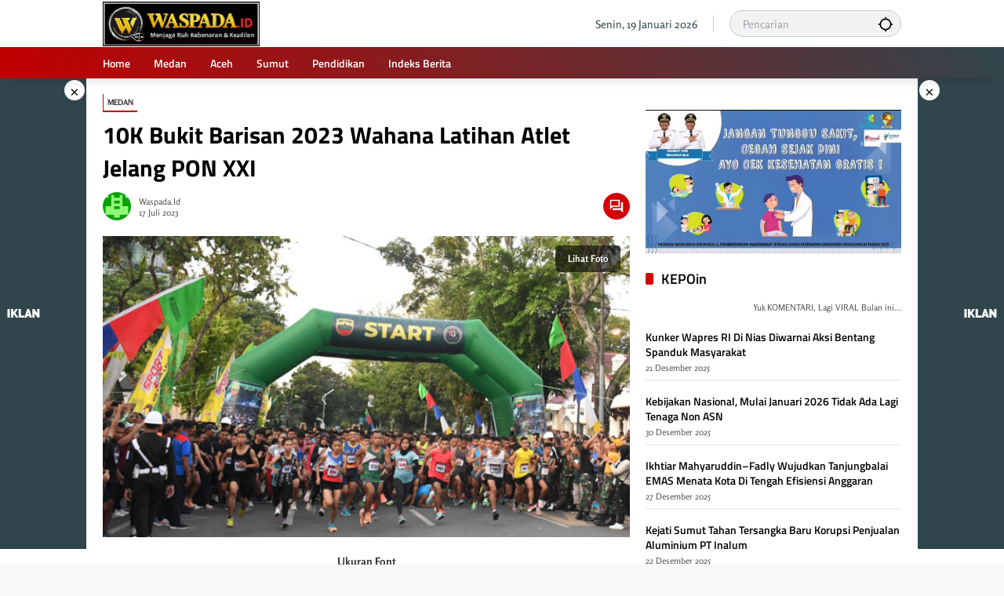

--- FILE ---
content_type: text/html; charset=UTF-8
request_url: https://www.waspada.id/medan/10k-bukit-barisan-2023-wahana-latihan-atlet-jelang-pon-xxi/
body_size: 32066
content:
<!doctype html>
<html lang="id">
<head>
	<meta charset="UTF-8">
	<meta name="viewport" content="width=device-width, initial-scale=1">
	<link rel="profile" href="https://gmpg.org/xfn/11">
	<!-- Tailwind CSS via CDN -->
    <link href="https://cdn.jsdelivr.net/npm/tailwindcss@2.2.19/dist/tailwind.min.css" rel="stylesheet">

	<meta name='robots' content='index, follow, max-image-preview:large, max-snippet:-1, max-video-preview:-1' />

	<!-- This site is optimized with the Yoast SEO plugin v26.6 - https://yoast.com/wordpress/plugins/seo/ -->
	<title>10K Bukit Barisan 2023 Wahana Latihan Atlet Jelang PON XXI</title>
	<meta name="description" content="17 Juli 2023 MEDAN (Waspada): Acara Fun Run 5 &amp; 10K Bukit Barisan dalam rangka peringatan HUT ke-73 Kodam I/Bukit Barisan Tahun 2023, berlangsung sukses dan meriah" />
	<link rel="canonical" href="https://www.waspada.id/medan/10k-bukit-barisan-2023-wahana-latihan-atlet-jelang-pon-xxi/" />
	<meta property="og:locale" content="id_ID" />
	<meta property="og:type" content="article" />
	<meta property="og:title" content="10K Bukit Barisan 2023 Wahana Latihan Atlet Jelang PON XXI" />
	<meta property="og:description" content="17 Juli 2023 MEDAN (Waspada): Acara Fun Run 5 &amp; 10K Bukit Barisan dalam rangka peringatan HUT ke-73 Kodam I/Bukit Barisan Tahun 2023, berlangsung sukses dan meriah" />
	<meta property="og:url" content="https://www.waspada.id/medan/10k-bukit-barisan-2023-wahana-latihan-atlet-jelang-pon-xxi/" />
	<meta property="og:site_name" content="WASPADA" />
	<meta property="article:publisher" content="https://facebook.com/waspadadotid" />
	<meta property="article:published_time" content="2023-07-17T04:47:46+00:00" />
	<meta property="og:image" content="https://www.waspada.id/wp-content/uploads/2023/07/IMG-20230717-WA0057.jpg" />
	<meta property="og:image:width" content="1600" />
	<meta property="og:image:height" content="1007" />
	<meta property="og:image:type" content="image/jpeg" />
	<meta name="author" content="Waspada.id" />
	<meta name="twitter:card" content="summary_large_image" />
	<meta name="twitter:creator" content="@waspadadotid" />
	<meta name="twitter:site" content="@waspadadotid" />
	<meta name="twitter:label1" content="Ditulis oleh" />
	<meta name="twitter:data1" content="Waspada.id" />
	<meta name="twitter:label2" content="Estimasi waktu membaca" />
	<meta name="twitter:data2" content="2 menit" />
	<script type="application/ld+json" class="yoast-schema-graph">{"@context":"https://schema.org","@graph":[{"@type":"NewsArticle","@id":"https://www.waspada.id/medan/10k-bukit-barisan-2023-wahana-latihan-atlet-jelang-pon-xxi/#article","isPartOf":{"@id":"https://www.waspada.id/medan/10k-bukit-barisan-2023-wahana-latihan-atlet-jelang-pon-xxi/"},"author":{"name":"Waspada.id","@id":"https://www.waspada.id/#/schema/person/b72aac2edc91fe064b713f82569ff474"},"headline":"10K Bukit Barisan 2023 Wahana Latihan Atlet Jelang PON XXI","datePublished":"2023-07-17T04:47:46+00:00","mainEntityOfPage":{"@id":"https://www.waspada.id/medan/10k-bukit-barisan-2023-wahana-latihan-atlet-jelang-pon-xxi/"},"wordCount":358,"commentCount":0,"publisher":{"@id":"https://www.waspada.id/#organization"},"image":{"@id":"https://www.waspada.id/medan/10k-bukit-barisan-2023-wahana-latihan-atlet-jelang-pon-xxi/#primaryimage"},"thumbnailUrl":"https://www.waspada.id/wp-content/uploads/2023/07/IMG-20230717-WA0057.jpg","articleSection":["Medan"],"inLanguage":"id","potentialAction":[{"@type":"CommentAction","name":"Comment","target":["https://www.waspada.id/medan/10k-bukit-barisan-2023-wahana-latihan-atlet-jelang-pon-xxi/#respond"]}]},{"@type":"WebPage","@id":"https://www.waspada.id/medan/10k-bukit-barisan-2023-wahana-latihan-atlet-jelang-pon-xxi/","url":"https://www.waspada.id/medan/10k-bukit-barisan-2023-wahana-latihan-atlet-jelang-pon-xxi/","name":"10K Bukit Barisan 2023 Wahana Latihan Atlet Jelang PON XXI","isPartOf":{"@id":"https://www.waspada.id/#website"},"primaryImageOfPage":{"@id":"https://www.waspada.id/medan/10k-bukit-barisan-2023-wahana-latihan-atlet-jelang-pon-xxi/#primaryimage"},"image":{"@id":"https://www.waspada.id/medan/10k-bukit-barisan-2023-wahana-latihan-atlet-jelang-pon-xxi/#primaryimage"},"thumbnailUrl":"https://www.waspada.id/wp-content/uploads/2023/07/IMG-20230717-WA0057.jpg","datePublished":"2023-07-17T04:47:46+00:00","description":"17 Juli 2023 MEDAN (Waspada): Acara Fun Run 5 &amp; 10K Bukit Barisan dalam rangka peringatan HUT ke-73 Kodam I/Bukit Barisan Tahun 2023, berlangsung sukses dan meriah","breadcrumb":{"@id":"https://www.waspada.id/medan/10k-bukit-barisan-2023-wahana-latihan-atlet-jelang-pon-xxi/#breadcrumb"},"inLanguage":"id","potentialAction":[{"@type":"ReadAction","target":["https://www.waspada.id/medan/10k-bukit-barisan-2023-wahana-latihan-atlet-jelang-pon-xxi/"]}]},{"@type":"ImageObject","inLanguage":"id","@id":"https://www.waspada.id/medan/10k-bukit-barisan-2023-wahana-latihan-atlet-jelang-pon-xxi/#primaryimage","url":"https://www.waspada.id/wp-content/uploads/2023/07/IMG-20230717-WA0057.jpg","contentUrl":"https://www.waspada.id/wp-content/uploads/2023/07/IMG-20230717-WA0057.jpg","width":1600,"height":1007},{"@type":"BreadcrumbList","@id":"https://www.waspada.id/medan/10k-bukit-barisan-2023-wahana-latihan-atlet-jelang-pon-xxi/#breadcrumb","itemListElement":[{"@type":"ListItem","position":1,"name":"Beranda","item":"https://www.waspada.id/"},{"@type":"ListItem","position":2,"name":"10K Bukit Barisan 2023 Wahana Latihan Atlet Jelang PON XXI"}]},{"@type":"WebSite","@id":"https://www.waspada.id/#website","url":"https://www.waspada.id/","name":"WASPADA","description":"Pusat Berita dan Informasi Kota Medan, Sumatera Utara, Aceh dan Nasional","publisher":{"@id":"https://www.waspada.id/#organization"},"potentialAction":[{"@type":"SearchAction","target":{"@type":"EntryPoint","urlTemplate":"https://www.waspada.id/?s={search_term_string}"},"query-input":{"@type":"PropertyValueSpecification","valueRequired":true,"valueName":"search_term_string"}}],"inLanguage":"id"},{"@type":"Organization","@id":"https://www.waspada.id/#organization","name":"WASPADA","url":"https://www.waspada.id/","logo":{"@type":"ImageObject","inLanguage":"id","@id":"https://www.waspada.id/#/schema/logo/image/","url":"https://www.waspada.id/wp-content/uploads/2025/04/logo-footer-scaled.png","contentUrl":"https://www.waspada.id/wp-content/uploads/2025/04/logo-footer-scaled.png","width":2560,"height":441,"caption":"WASPADA"},"image":{"@id":"https://www.waspada.id/#/schema/logo/image/"},"sameAs":["https://facebook.com/waspadadotid","https://x.com/waspadadotid","https://instagram.com/waspadadotid","https://www.facebook.com/waspadadotid/"]},{"@type":"Person","@id":"https://www.waspada.id/#/schema/person/b72aac2edc91fe064b713f82569ff474","name":"Waspada.id","image":{"@type":"ImageObject","inLanguage":"id","@id":"https://www.waspada.id/#/schema/person/image/","url":"https://secure.gravatar.com/avatar/16f3fb81a80ff42a2027bdb64707720dfeaebc62969abdd85e38b3cdfdb3aef4?s=96&d=retro&r=g","contentUrl":"https://secure.gravatar.com/avatar/16f3fb81a80ff42a2027bdb64707720dfeaebc62969abdd85e38b3cdfdb3aef4?s=96&d=retro&r=g","caption":"Waspada.id"},"sameAs":["https://www.waspada.id"]}]}</script>
	<!-- / Yoast SEO plugin. -->


<link rel='dns-prefetch' href='//cdn.jsdelivr.net' />
<link rel='dns-prefetch' href='//www.googletagmanager.com' />
<link rel='dns-prefetch' href='//cdnjs.cloudflare.com' />
<link rel="alternate" type="application/rss+xml" title="WASPADA &raquo; Feed" href="https://www.waspada.id/feed/" />
<style id='wp-img-auto-sizes-contain-inline-css'>
img:is([sizes=auto i],[sizes^="auto," i]){contain-intrinsic-size:3000px 1500px}
/*# sourceURL=wp-img-auto-sizes-contain-inline-css */
</style>
<link rel='stylesheet' id='menu-icon-font-awesome-css' href='https://www.waspada.id/wp-content/plugins/menu-icons/css/fontawesome/css/all.min.css?ver=5.15.4' media='all' />
<link rel='stylesheet' id='menu-icons-extra-css' href='https://www.waspada.id/wp-content/plugins/menu-icons/css/extra.min.css?ver=0.13.18' media='all' />
<style id='wp-block-library-inline-css'>
:root{--wp-block-synced-color:#7a00df;--wp-block-synced-color--rgb:122,0,223;--wp-bound-block-color:var(--wp-block-synced-color);--wp-editor-canvas-background:#ddd;--wp-admin-theme-color:#007cba;--wp-admin-theme-color--rgb:0,124,186;--wp-admin-theme-color-darker-10:#006ba1;--wp-admin-theme-color-darker-10--rgb:0,107,160.5;--wp-admin-theme-color-darker-20:#005a87;--wp-admin-theme-color-darker-20--rgb:0,90,135;--wp-admin-border-width-focus:2px}@media (min-resolution:192dpi){:root{--wp-admin-border-width-focus:1.5px}}.wp-element-button{cursor:pointer}:root .has-very-light-gray-background-color{background-color:#eee}:root .has-very-dark-gray-background-color{background-color:#313131}:root .has-very-light-gray-color{color:#eee}:root .has-very-dark-gray-color{color:#313131}:root .has-vivid-green-cyan-to-vivid-cyan-blue-gradient-background{background:linear-gradient(135deg,#00d084,#0693e3)}:root .has-purple-crush-gradient-background{background:linear-gradient(135deg,#34e2e4,#4721fb 50%,#ab1dfe)}:root .has-hazy-dawn-gradient-background{background:linear-gradient(135deg,#faaca8,#dad0ec)}:root .has-subdued-olive-gradient-background{background:linear-gradient(135deg,#fafae1,#67a671)}:root .has-atomic-cream-gradient-background{background:linear-gradient(135deg,#fdd79a,#004a59)}:root .has-nightshade-gradient-background{background:linear-gradient(135deg,#330968,#31cdcf)}:root .has-midnight-gradient-background{background:linear-gradient(135deg,#020381,#2874fc)}:root{--wp--preset--font-size--normal:16px;--wp--preset--font-size--huge:42px}.has-regular-font-size{font-size:1em}.has-larger-font-size{font-size:2.625em}.has-normal-font-size{font-size:var(--wp--preset--font-size--normal)}.has-huge-font-size{font-size:var(--wp--preset--font-size--huge)}.has-text-align-center{text-align:center}.has-text-align-left{text-align:left}.has-text-align-right{text-align:right}.has-fit-text{white-space:nowrap!important}#end-resizable-editor-section{display:none}.aligncenter{clear:both}.items-justified-left{justify-content:flex-start}.items-justified-center{justify-content:center}.items-justified-right{justify-content:flex-end}.items-justified-space-between{justify-content:space-between}.screen-reader-text{border:0;clip-path:inset(50%);height:1px;margin:-1px;overflow:hidden;padding:0;position:absolute;width:1px;word-wrap:normal!important}.screen-reader-text:focus{background-color:#ddd;clip-path:none;color:#444;display:block;font-size:1em;height:auto;left:5px;line-height:normal;padding:15px 23px 14px;text-decoration:none;top:5px;width:auto;z-index:100000}html :where(.has-border-color){border-style:solid}html :where([style*=border-top-color]){border-top-style:solid}html :where([style*=border-right-color]){border-right-style:solid}html :where([style*=border-bottom-color]){border-bottom-style:solid}html :where([style*=border-left-color]){border-left-style:solid}html :where([style*=border-width]){border-style:solid}html :where([style*=border-top-width]){border-top-style:solid}html :where([style*=border-right-width]){border-right-style:solid}html :where([style*=border-bottom-width]){border-bottom-style:solid}html :where([style*=border-left-width]){border-left-style:solid}html :where(img[class*=wp-image-]){height:auto;max-width:100%}:where(figure){margin:0 0 1em}html :where(.is-position-sticky){--wp-admin--admin-bar--position-offset:var(--wp-admin--admin-bar--height,0px)}@media screen and (max-width:600px){html :where(.is-position-sticky){--wp-admin--admin-bar--position-offset:0px}}

/*# sourceURL=wp-block-library-inline-css */
</style><style id='wp-block-list-inline-css'>
ol,ul{box-sizing:border-box}:root :where(.wp-block-list.has-background){padding:1.25em 2.375em}
/*# sourceURL=https://www.waspada.id/wp-includes/blocks/list/style.min.css */
</style>
<style id='wp-block-paragraph-inline-css'>
.is-small-text{font-size:.875em}.is-regular-text{font-size:1em}.is-large-text{font-size:2.25em}.is-larger-text{font-size:3em}.has-drop-cap:not(:focus):first-letter{float:left;font-size:8.4em;font-style:normal;font-weight:100;line-height:.68;margin:.05em .1em 0 0;text-transform:uppercase}body.rtl .has-drop-cap:not(:focus):first-letter{float:none;margin-left:.1em}p.has-drop-cap.has-background{overflow:hidden}:root :where(p.has-background){padding:1.25em 2.375em}:where(p.has-text-color:not(.has-link-color)) a{color:inherit}p.has-text-align-left[style*="writing-mode:vertical-lr"],p.has-text-align-right[style*="writing-mode:vertical-rl"]{rotate:180deg}
/*# sourceURL=https://www.waspada.id/wp-includes/blocks/paragraph/style.min.css */
</style>
<style id='global-styles-inline-css'>
:root{--wp--preset--aspect-ratio--square: 1;--wp--preset--aspect-ratio--4-3: 4/3;--wp--preset--aspect-ratio--3-4: 3/4;--wp--preset--aspect-ratio--3-2: 3/2;--wp--preset--aspect-ratio--2-3: 2/3;--wp--preset--aspect-ratio--16-9: 16/9;--wp--preset--aspect-ratio--9-16: 9/16;--wp--preset--color--black: #000000;--wp--preset--color--cyan-bluish-gray: #abb8c3;--wp--preset--color--white: #ffffff;--wp--preset--color--pale-pink: #f78da7;--wp--preset--color--vivid-red: #cf2e2e;--wp--preset--color--luminous-vivid-orange: #ff6900;--wp--preset--color--luminous-vivid-amber: #fcb900;--wp--preset--color--light-green-cyan: #7bdcb5;--wp--preset--color--vivid-green-cyan: #00d084;--wp--preset--color--pale-cyan-blue: #8ed1fc;--wp--preset--color--vivid-cyan-blue: #0693e3;--wp--preset--color--vivid-purple: #9b51e0;--wp--preset--gradient--vivid-cyan-blue-to-vivid-purple: linear-gradient(135deg,rgb(6,147,227) 0%,rgb(155,81,224) 100%);--wp--preset--gradient--light-green-cyan-to-vivid-green-cyan: linear-gradient(135deg,rgb(122,220,180) 0%,rgb(0,208,130) 100%);--wp--preset--gradient--luminous-vivid-amber-to-luminous-vivid-orange: linear-gradient(135deg,rgb(252,185,0) 0%,rgb(255,105,0) 100%);--wp--preset--gradient--luminous-vivid-orange-to-vivid-red: linear-gradient(135deg,rgb(255,105,0) 0%,rgb(207,46,46) 100%);--wp--preset--gradient--very-light-gray-to-cyan-bluish-gray: linear-gradient(135deg,rgb(238,238,238) 0%,rgb(169,184,195) 100%);--wp--preset--gradient--cool-to-warm-spectrum: linear-gradient(135deg,rgb(74,234,220) 0%,rgb(151,120,209) 20%,rgb(207,42,186) 40%,rgb(238,44,130) 60%,rgb(251,105,98) 80%,rgb(254,248,76) 100%);--wp--preset--gradient--blush-light-purple: linear-gradient(135deg,rgb(255,206,236) 0%,rgb(152,150,240) 100%);--wp--preset--gradient--blush-bordeaux: linear-gradient(135deg,rgb(254,205,165) 0%,rgb(254,45,45) 50%,rgb(107,0,62) 100%);--wp--preset--gradient--luminous-dusk: linear-gradient(135deg,rgb(255,203,112) 0%,rgb(199,81,192) 50%,rgb(65,88,208) 100%);--wp--preset--gradient--pale-ocean: linear-gradient(135deg,rgb(255,245,203) 0%,rgb(182,227,212) 50%,rgb(51,167,181) 100%);--wp--preset--gradient--electric-grass: linear-gradient(135deg,rgb(202,248,128) 0%,rgb(113,206,126) 100%);--wp--preset--gradient--midnight: linear-gradient(135deg,rgb(2,3,129) 0%,rgb(40,116,252) 100%);--wp--preset--font-size--small: 13px;--wp--preset--font-size--medium: 20px;--wp--preset--font-size--large: 36px;--wp--preset--font-size--x-large: 42px;--wp--preset--spacing--20: 0.44rem;--wp--preset--spacing--30: 0.67rem;--wp--preset--spacing--40: 1rem;--wp--preset--spacing--50: 1.5rem;--wp--preset--spacing--60: 2.25rem;--wp--preset--spacing--70: 3.38rem;--wp--preset--spacing--80: 5.06rem;--wp--preset--shadow--natural: 6px 6px 9px rgba(0, 0, 0, 0.2);--wp--preset--shadow--deep: 12px 12px 50px rgba(0, 0, 0, 0.4);--wp--preset--shadow--sharp: 6px 6px 0px rgba(0, 0, 0, 0.2);--wp--preset--shadow--outlined: 6px 6px 0px -3px rgb(255, 255, 255), 6px 6px rgb(0, 0, 0);--wp--preset--shadow--crisp: 6px 6px 0px rgb(0, 0, 0);}:where(.is-layout-flex){gap: 0.5em;}:where(.is-layout-grid){gap: 0.5em;}body .is-layout-flex{display: flex;}.is-layout-flex{flex-wrap: wrap;align-items: center;}.is-layout-flex > :is(*, div){margin: 0;}body .is-layout-grid{display: grid;}.is-layout-grid > :is(*, div){margin: 0;}:where(.wp-block-columns.is-layout-flex){gap: 2em;}:where(.wp-block-columns.is-layout-grid){gap: 2em;}:where(.wp-block-post-template.is-layout-flex){gap: 1.25em;}:where(.wp-block-post-template.is-layout-grid){gap: 1.25em;}.has-black-color{color: var(--wp--preset--color--black) !important;}.has-cyan-bluish-gray-color{color: var(--wp--preset--color--cyan-bluish-gray) !important;}.has-white-color{color: var(--wp--preset--color--white) !important;}.has-pale-pink-color{color: var(--wp--preset--color--pale-pink) !important;}.has-vivid-red-color{color: var(--wp--preset--color--vivid-red) !important;}.has-luminous-vivid-orange-color{color: var(--wp--preset--color--luminous-vivid-orange) !important;}.has-luminous-vivid-amber-color{color: var(--wp--preset--color--luminous-vivid-amber) !important;}.has-light-green-cyan-color{color: var(--wp--preset--color--light-green-cyan) !important;}.has-vivid-green-cyan-color{color: var(--wp--preset--color--vivid-green-cyan) !important;}.has-pale-cyan-blue-color{color: var(--wp--preset--color--pale-cyan-blue) !important;}.has-vivid-cyan-blue-color{color: var(--wp--preset--color--vivid-cyan-blue) !important;}.has-vivid-purple-color{color: var(--wp--preset--color--vivid-purple) !important;}.has-black-background-color{background-color: var(--wp--preset--color--black) !important;}.has-cyan-bluish-gray-background-color{background-color: var(--wp--preset--color--cyan-bluish-gray) !important;}.has-white-background-color{background-color: var(--wp--preset--color--white) !important;}.has-pale-pink-background-color{background-color: var(--wp--preset--color--pale-pink) !important;}.has-vivid-red-background-color{background-color: var(--wp--preset--color--vivid-red) !important;}.has-luminous-vivid-orange-background-color{background-color: var(--wp--preset--color--luminous-vivid-orange) !important;}.has-luminous-vivid-amber-background-color{background-color: var(--wp--preset--color--luminous-vivid-amber) !important;}.has-light-green-cyan-background-color{background-color: var(--wp--preset--color--light-green-cyan) !important;}.has-vivid-green-cyan-background-color{background-color: var(--wp--preset--color--vivid-green-cyan) !important;}.has-pale-cyan-blue-background-color{background-color: var(--wp--preset--color--pale-cyan-blue) !important;}.has-vivid-cyan-blue-background-color{background-color: var(--wp--preset--color--vivid-cyan-blue) !important;}.has-vivid-purple-background-color{background-color: var(--wp--preset--color--vivid-purple) !important;}.has-black-border-color{border-color: var(--wp--preset--color--black) !important;}.has-cyan-bluish-gray-border-color{border-color: var(--wp--preset--color--cyan-bluish-gray) !important;}.has-white-border-color{border-color: var(--wp--preset--color--white) !important;}.has-pale-pink-border-color{border-color: var(--wp--preset--color--pale-pink) !important;}.has-vivid-red-border-color{border-color: var(--wp--preset--color--vivid-red) !important;}.has-luminous-vivid-orange-border-color{border-color: var(--wp--preset--color--luminous-vivid-orange) !important;}.has-luminous-vivid-amber-border-color{border-color: var(--wp--preset--color--luminous-vivid-amber) !important;}.has-light-green-cyan-border-color{border-color: var(--wp--preset--color--light-green-cyan) !important;}.has-vivid-green-cyan-border-color{border-color: var(--wp--preset--color--vivid-green-cyan) !important;}.has-pale-cyan-blue-border-color{border-color: var(--wp--preset--color--pale-cyan-blue) !important;}.has-vivid-cyan-blue-border-color{border-color: var(--wp--preset--color--vivid-cyan-blue) !important;}.has-vivid-purple-border-color{border-color: var(--wp--preset--color--vivid-purple) !important;}.has-vivid-cyan-blue-to-vivid-purple-gradient-background{background: var(--wp--preset--gradient--vivid-cyan-blue-to-vivid-purple) !important;}.has-light-green-cyan-to-vivid-green-cyan-gradient-background{background: var(--wp--preset--gradient--light-green-cyan-to-vivid-green-cyan) !important;}.has-luminous-vivid-amber-to-luminous-vivid-orange-gradient-background{background: var(--wp--preset--gradient--luminous-vivid-amber-to-luminous-vivid-orange) !important;}.has-luminous-vivid-orange-to-vivid-red-gradient-background{background: var(--wp--preset--gradient--luminous-vivid-orange-to-vivid-red) !important;}.has-very-light-gray-to-cyan-bluish-gray-gradient-background{background: var(--wp--preset--gradient--very-light-gray-to-cyan-bluish-gray) !important;}.has-cool-to-warm-spectrum-gradient-background{background: var(--wp--preset--gradient--cool-to-warm-spectrum) !important;}.has-blush-light-purple-gradient-background{background: var(--wp--preset--gradient--blush-light-purple) !important;}.has-blush-bordeaux-gradient-background{background: var(--wp--preset--gradient--blush-bordeaux) !important;}.has-luminous-dusk-gradient-background{background: var(--wp--preset--gradient--luminous-dusk) !important;}.has-pale-ocean-gradient-background{background: var(--wp--preset--gradient--pale-ocean) !important;}.has-electric-grass-gradient-background{background: var(--wp--preset--gradient--electric-grass) !important;}.has-midnight-gradient-background{background: var(--wp--preset--gradient--midnight) !important;}.has-small-font-size{font-size: var(--wp--preset--font-size--small) !important;}.has-medium-font-size{font-size: var(--wp--preset--font-size--medium) !important;}.has-large-font-size{font-size: var(--wp--preset--font-size--large) !important;}.has-x-large-font-size{font-size: var(--wp--preset--font-size--x-large) !important;}
/*# sourceURL=global-styles-inline-css */
</style>

<style id='classic-theme-styles-inline-css'>
/*! This file is auto-generated */
.wp-block-button__link{color:#fff;background-color:#32373c;border-radius:9999px;box-shadow:none;text-decoration:none;padding:calc(.667em + 2px) calc(1.333em + 2px);font-size:1.125em}.wp-block-file__button{background:#32373c;color:#fff;text-decoration:none}
/*# sourceURL=/wp-includes/css/classic-themes.min.css */
</style>
<link rel='stylesheet' id='swiper-style-css' href='https://cdn.jsdelivr.net/npm/swiper@11/swiper-element-bundle.min.css?ver=6.9' media='all' />
<link rel='stylesheet' id='opini-post-custom-style-css' href='https://www.waspada.id/wp-content/plugins/opini-post-widget/style.css?ver=6.9' media='all' />
<link rel='stylesheet' id='tailwindcss-css' href='https://cdn.jsdelivr.net/npm/tailwindcss@3.4.1/dist/tailwind.min.css?ver=3.4.1' media='all' />
<link rel='stylesheet' id='fontawesome-css' href='https://cdnjs.cloudflare.com/ajax/libs/font-awesome/6.4.0/css/all.min.css?ver=6.4.0' media='all' />
<link rel='stylesheet' id='wpmedia-fonts-css' href='https://www.waspada.id/wp-content/fonts/10211db37ca5aef162aad592393ec688.css?ver=1.1.6' media='all' />
<link rel='stylesheet' id='wpmedia-style-css' href='https://www.waspada.id/wp-content/themes/wpmedia/style.css?ver=1.1.6' media='all' />
<style id='wpmedia-style-inline-css'>
h1,h2,h3,h4,h5,h6,.reltitle,.site-title,.gmr-mainmenu ul > li > a,.gmr-secondmenu-dropdown ul > li > a,.gmr-sidemenu ul li a,.gmr-sidemenu .side-textsocial,.heading-text,.gmr-mobilemenu ul li a,#navigationamp ul li a{font-family:Titillium Web;font-weight:600;}h1 strong,h2 strong,h3 strong,h4 strong,h5 strong,h6 strong{font-weight:700;}.entry-content-single{font-size:14px;}body{font-family:Rosario;--font-reguler:400;--font-bold:700;--mainmenu-bgcolor:#c20000;--mainmenu-secondbgcolor:#30454c;--background-color:#f8f8f8;--main-color:#000000;--widget-title:#000000;--link-color-body:#000000;--hoverlink-color-body:#1e73be;--border-color:#cccccc;--button-bgcolor:#30454c;--button-color:#ffffff;--header-bgcolor:#ffffff;--topnav-color:#30454c;--topnav-link-color:#000000;--topnav-linkhover-color:#30454c;--mainmenu-color:#ffffff;--mainmenu-hovercolor:#ededed;--content-bgcolor:#ffffff;--content-greycolor:#555555;--greybody-bgcolor:#eeeeee;--footer-bgcolor:#30454c;--footer-color:#ffffff;--footer-linkcolor:#ffffff;--footer-hover-linkcolor:#ffffff;}body,body.dark-theme{--scheme-color:#c20000;--secondscheme-color:#d40009;--mainmenu-direction:61deg;}/* Generate Using Cache */
/*# sourceURL=wpmedia-style-inline-css */
</style>

<!-- Potongan tag Google (gtag.js) ditambahkan oleh Site Kit -->
<!-- Snippet Google Analytics telah ditambahkan oleh Site Kit -->
<script src="https://www.googletagmanager.com/gtag/js?id=GT-5TGJND9" id="google_gtagjs-js" async></script>
<script id="google_gtagjs-js-after">
window.dataLayer = window.dataLayer || [];function gtag(){dataLayer.push(arguments);}
gtag("set","linker",{"domains":["www.waspada.id"]});
gtag("js", new Date());
gtag("set", "developer_id.dZTNiMT", true);
gtag("config", "GT-5TGJND9", {"googlesitekit_post_date":"20230717","googlesitekit_post_author":"Waspada.id"});
//# sourceURL=google_gtagjs-js-after
</script>
<meta name="generator" content="Site Kit by Google 1.168.0" />    <style>
        .qaplo-widget-posts-container {
            display: flex;
            gap: 16px;
            overflow-x: auto;
            padding: 10px 0;
            margin-top: 16px;
            scroll-snap-type: x mandatory;
            -ms-overflow-style: none;
            scrollbar-width: none;
        }

        .qaplo-widget-post {
            flex-shrink: 0;
            width: 280px;
            border-radius: 16px;
            overflow: hidden;
            scroll-snap-align: start;
        }

        .qaplo-widget-image-container {
            width: 100%;
            height: 400px;
            position: relative;
            overflow: hidden;
        }

        .qaplo-widget-image {
            width: 100%;
            height: 100%;
            object-fit: cover;
            border-radius: 16px;
        }

        .scrollbar-hide::-webkit-scrollbar {
            display: none;
        }

        .scrollbar-hide {
            -ms-overflow-style: none;
            scrollbar-width: none;
        }
    </style>
    <style>
        .qaplo-related-posts {
            background: linear-gradient(135deg, #f7f7f7, #e9f1f5);
            border-left: 4px solid #0073aa;
            padding: 1em 1.5em;
            margin: 2em 0;
            border-radius: 10px;
            box-shadow: 0 2px 5px rgba(0,0,0,0.05);
            transition: background 0.3s ease;
        }
        .qaplo-related-posts:hover {
            background: linear-gradient(135deg, #e3f2fd, #d1ecf1);
        }
        .qaplo-related-posts .qaplo-header {
            font-size: 1.2em;
            font-weight: bold;
            color: #0073aa;
            margin-bottom: 0.75em;
        }
        .qaplo-related-posts ul {
            margin: 0;
            padding-left: 1.2em;
            list-style: disc;
        }
        .qaplo-related-posts ul li {
            margin-bottom: 0.5em;
        }
        .qaplo-related-posts ul li a {
            text-decoration: none;
            color: #333;
        }
        .qaplo-related-posts ul li a:hover {
            color: #0073aa;
            text-decoration: underline;
        }
    </style><link rel="pingback" href="https://www.waspada.id/xmlrpc.php"><style>.recentcomments a{display:inline !important;padding:0 !important;margin:0 !important;}</style>
<!-- Snippet Google Tag Manager telah ditambahkan oleh Site Kit -->
<script>
			( function( w, d, s, l, i ) {
				w[l] = w[l] || [];
				w[l].push( {'gtm.start': new Date().getTime(), event: 'gtm.js'} );
				var f = d.getElementsByTagName( s )[0],
					j = d.createElement( s ), dl = l != 'dataLayer' ? '&l=' + l : '';
				j.async = true;
				j.src = 'https://www.googletagmanager.com/gtm.js?id=' + i + dl;
				f.parentNode.insertBefore( j, f );
			} )( window, document, 'script', 'dataLayer', 'GTM-PJPBHCQP' );
			
</script>

<!-- Snippet Google Tag Manager penutup telah ditambahkan oleh Site Kit -->
<meta name="google-site-verification" content="TXu5O9WBr2ObQL6MvRIt9Oj7zAXVPLE4zSb9XQzJGtk" />

<!-- Meta Pixel Code -->
<script>
!function(f,b,e,v,n,t,s)
{if(f.fbq)return;n=f.fbq=function(){n.callMethod?
n.callMethod.apply(n,arguments):n.queue.push(arguments)};
if(!f._fbq)f._fbq=n;n.push=n;n.loaded=!0;n.version='2.0';
n.queue=[];t=b.createElement(e);t.async=!0;
t.src=v;s=b.getElementsByTagName(e)[0];
s.parentNode.insertBefore(t,s)}(window, document,'script',
'https://connect.facebook.net/en_US/fbevents.js');
fbq('init', '319088134604586');
fbq('track', 'PageView');
</script>
<noscript><img height="1" width="1" style="display:none"
src="https://www.facebook.com/tr?id=319088134604586&ev=PageView&noscript=1"
/></noscript>
<!-- End Meta Pixel Code -->

<script async type="application/javascript"
        src="https://news.google.com/swg/js/v1/swg-basic.js"></script>
<script>
  (self.SWG_BASIC = self.SWG_BASIC || []).push( basicSubscriptions => {
    basicSubscriptions.init({
      type: "NewsArticle",
      isPartOfType: ["Product"],
      isPartOfProductId: "CAow85qxCw:openaccess",
      clientOptions: { theme: "light", lang: "id" },
    });
  });
</script>

<!-- Google tag (gtag.js) -->
<script async src="https://www.googletagmanager.com/gtag/js?id=G-83HQ1XMZF6"></script>
<script>
  window.dataLayer = window.dataLayer || [];
  function gtag(){dataLayer.push(arguments);}
  gtag('js', new Date());

  gtag('config', 'G-83HQ1XMZF6');
</script><link rel="icon" href="https://www.waspada.id/wp-content/uploads/2025/12/cropped-logo-waspada.id-baru2-32x32.jpg" sizes="32x32" />
<link rel="icon" href="https://www.waspada.id/wp-content/uploads/2025/12/cropped-logo-waspada.id-baru2-192x192.jpg" sizes="192x192" />
<link rel="apple-touch-icon" href="https://www.waspada.id/wp-content/uploads/2025/12/cropped-logo-waspada.id-baru2-180x180.jpg" />
<meta name="msapplication-TileImage" content="https://www.waspada.id/wp-content/uploads/2025/12/cropped-logo-waspada.id-baru2-270x270.jpg" />
		<style id="wp-custom-css">
			
.textwidget2 {
    
font-size: 13px;
    
background: #343434;
    
padding: 0px 15px;
    
border-radius: 10px;
    
font-weight: 400;

}
 

.textwidget2 p {
	 
color: #cbcbcb;
   
display: flex;
   
align-items: center;
   
flex-direction: row;
	 
text-align: center;

}
 

.textwidget2 img {
    
width: 30px;
    
height: 30px;
    
margin-right: 0px

}



.widget {
  margin: 20px 0px;
  border-radius: 10px;
  position: relative;
}



.widget-subtitle, .archive-description {
  color: var(--content-greycolor);
  font-size: 11px;
  margin-top: 0px;
  margin-bottom: 20px;
  text-align: right;
  border-top-style: double;
}


.entry-content-single {
  	
text-align: justify;

}


.footer-menu ul {
  
justify-content: center;

}


.site-info {
  
margin-top: 20px;
  
display: flex;
  
align-items: center;
  
padding: 20px 0;
  
margin-bottom: 20px;
  
border-bottom: 1px solid var(--border-color);
  
justify-content: center;

}



.comment-reply-title {
  
color: #30454c;

}


#respond {
  
position: relative;
  
border-style: solid;
  
border-color: #30454c;
  
border-radius: 5px;
  
background-color: #f1f1f1;
  
border-width: 2px;

}



.author-profile2 {
  
position: relative;
  
display: flex;
  
column-gap: 15px;
  
margin: 0;
  
border-radius: 100px;
  
line-height: 1.4;
  
align-items: center;
  
padding: 10px;
  
border-top: 2px solid #c42020;
  
box-shadow: 0 5px 3px -2px rgb(4 4 4 / 7%);
  
width: 100%;

}



.author-bio {
  
display: block;
  
font-size: 11px;
  
margin: 0px 0;
	
text-align: center;

}


.widget ul .recentcomments {
  
border: 1px 2px solid #ddd; /* Border abu-abu terang */
    border-radius: 8px; /* Sudut melengkung */
    box-shadow: 2px 6px rgba(0, 0, 0, 0.1); /* Bayangan halus */
    padding: 10px; /* Padding di dalam widget */
    background-color: #fff; /* Latar belakang putih */
    overflow-y: auto; /* Menambahkan scroll vertikal */
    max-height: 400px; /* Maksimal tinggi widget, sesuaikan sesuai kebutuhan */
list-style-type: none; /* Menghilangkan bullet point */
    padding: ; /* Menghapus padding */

}

.comment-author-link {
	
font-style: bold;
  
font-weight: 600;
  	
color: #FF5733;

}



.count-text {
  visibility: hidden;
}

.box2 {
  width: 180px;
  height: 0px;
  /* Padding */
  padding: 0px 0px 20px 10px; /* Semua sisi padding */
  /* Margin */
  margin: 0px 0px -40px 70px; /* Semua sisi margin 50px */

	transform: rotate(-0deg);
}

/* Container untuk ikon media sosial yang sticky */
.ysticky-share-container {
    position: fixed;
    right: 0px; /* Memberikan sedikit jarak dari sisi kanan */
    top: 50%;
    transform: translateY(-50%);
    background-color: #fff; /* Warna latar belakang container */
    padding: 0px;
    border: 1px solid #ddd;
    box-shadow: 0 2px 10px rgba(0, 0, 0, 0.1);
    z-index: 9999;
    border-radius: 8px; /* Memperhalus sudut container */
    display: none; /* Tombol tidak muncul langsung */
}

/* Gaya dasar untuk setiap ikon media sosial */
.xsocial-icon {
    display: flex;
    align-items: center;
    justify-content: center;
    padding: 8px 8px;
    background-color: #ffffff;
    text-decoration: none;
    border-radius: 50%;
    font-size: 20px; /* Menyesuaikan ukuran ikon */
    transition: all 0.3s ease;
    margin-bottom: 0px; /* Jarak antar ikon */
    width: 40px; /* Lebar ikon */
    height: 40px; /* Tinggi ikon */
}

/* Menambahkan animasi hover */
.xsocial-icon:hover {
    background-color: #c20000;
    transform: scale(1.1);
    box-shadow: 0 6px 12px rgba(0, 0, 0, 0.2);
}

/* Mengubah warna ikon Twitter */
.fab.fa-twitter {
    color: #1da1f2; /* Warna biru Twitter */
}

/* Mengubah warna ikon Facebook */
.fab.fa-facebook {
    color: #1877f2; /* Warna biru Facebook */
}

/* Mengubah warna ikon WhatsApp */
.fab.fa-whatsapp {
    color: #25d366; /* Warna hijau WhatsApp */
}

.fa-solid.fa-link {
    color: #f9ae00; /* Warna biru Facebook */
}

/* Styling untuk Slider Ukuran Font */
.font-size-slider {
    margin: 20px 0;
    text-align: center;
}

.font-size-label {
    font-size: 14px;
    color: #333;
    font-weight: 600;
    margin-bottom: 10px;
    display: block;
}

/* Container untuk Slider dan Label */
.slider-container {
    display: flex;
    align-items: center;
    justify-content: center;
    width: 100%;
    max-width: 400px;
    margin: 0 auto;
}

.slider-label {
    font-size: 14px;
    color: #333;
    margin: 0 10px;
}

/* Slider Input */
.font-size-input {
    width: 100%;
    max-width: 300px;
    margin: 0 10px;
    appearance: none;
    height: 8px;
    background: linear-gradient(to right, #4CAF50, #8BC34A);
    border-radius: 5px;
    outline: none;
    transition: all 0.3s ease;
}

.font-size-input:hover {
    background: linear-gradient(to right, #66bb6a, #81c784);
}

.font-size-value {
    display: block;
    margin-top: 10px;
    font-size: 14px;
    font-weight: bold;
    color: #333;
}

/* Styling untuk Konten Artikel (Font Bawaan Tidak Diganti) */
.entry-content {
    font-size: inherit; /* Menjaga font bawaan dari tema */
    line-height: 1.8;
    color: #444;
    font-family: inherit; /* Menjaga font bawaan dari tema */
    max-width: 800px;
    margin: 0 auto;
    transition: font-size 0.3s ease;
}

/* Styling untuk Judul Artikel */
.entry-title {
    font-size: 2rem;
    font-weight: 700;
    color: #333;
    margin-bottom: 20px;
}

/* Footer Artikel */
.entry-footer {
    text-align: center;
    font-size: 14px;
    color: #777;
    margin-top: 30px;
}

.entry-footer a {
    color: #4CAF50;
    text-decoration: none;
    transition: color 0.3s;
}

.entry-footer a:hover {
    color: #388E3C;
}

/* Styling untuk Responsif */
@media (max-width: 768px) {
    .font-size-slider {
        width: 100%;
    }

    .font-size-input {
        max-width: 100%;
    }

    .entry-title {
        font-size: 1.5rem;
    }

    .entry-content {
        font-size: 14px;
    }
}


    

        .custom-article-widget {
            width: 100%;
            max-width: 768;
            margin: 20px 0px 40px 0px;
            border-radius: 15px;
            overflow: hidden;
            font-family: 'Poppins', sans-serif;
            position: relative;
            transition: all 0.3s ease;
        }

        .custom-article-widget:hover {
            transform: translateY(-2px);
            box-shadow: 0 8px 16px rgba(0,0,0,0.3);
        }

        .custom-article-image {
            background-size: cover;
            background-position: center;
            position: relative;
            height: 480px;
            display: flex;
            align-items: flex-end;
					
        }

        .custom-article-overlay {
            background: linear-gradient(to top, rgba(0,0,0,0.7), rgba(0,0,0,0));
            color: white;
            width: 100%;
            padding: 20px;
            display: flex;
            flex-direction: column;
        }

.custom-article-category {
      font-size: 11px;
			text-transform: uppercase;
	text-decoration: underline 2px yellow;
      font-weight: 600;
      color: #fff;
      margin-bottom: 8px;
        }

        .custom-article-title {
            font-size: 20px;
            margin: 0 0 8px 0;
            line-height: 1.3;
            text-shadow: 1px 1px 3px rgba(0,0,0,0.6);
        }

        /* Styling link pada judul */
        .custom-article-link {
            color: #ffffff;
            text-decoration: none;
            transition: color 0.3s ease;
        }

        .custom-article-link:hover {
            color: yellow; /* Ganti dengan warna hover yang diinginkan */
        }

        .custom-article-meta {
            display: flex;
            align-items: center;
            font-size: 12px;
            color: #ccc;
        }

        /* Animasi fadeIn */
        .animate-fadein {
            animation: fadeIn 1s ease forwards;
            opacity: 0;
        }

        @keyframes fadeIn {
            0% {opacity: 0;}
            100% {opacity: 1;}
        }

        @media (max-width: 640px) {
            .custom-article-image {
                height: 250px;
            }
            .custom-article-title {
                font-size: 16px;
            }
        }

        @media (max-width: 768px) {
            .custom-article-image {
                height: 350px;
            }
            .custom-article-title {
                font-size: 18px;
            }
        }


        @media (max-width: 1200px) {
            .custom-article-image {
                height: 400px;
            }
            .custom-article-title {
                font-size: 20px;
            }
        }





.cat-links-content > *:last-child {
	margin: 0px;
	padding-bottom: 0;
	padding-left: 2px;
	padding-top: 2px;
	padding-right: 20px;
	background: white;
	border-radius: 0;
	
}

.cat-links-content a {
	color: #313131 !important;
	font-size: 10px;
	font-weight: 600;
	text-decoration: underline;
	border-bottom: 2px solid #c20000;
	border-left: 1px solid #c20000;
	text-align: left;
	margin: 0px;
	text-transform: uppercase;
	background-color: white;
}

.module-smallthumb .cat-links-content {
  position: absolute;
  left: 0px;
  bottom: 0px;
  z-index: 2;
}

.box-item {
  display: flex;
  align-items: flex-start;
  border-bottom:  2px solid #f1f1f1;
	padding-left: 0px;
	padding-bottom: 4px;
}

.recent-content {
  flex: 1;
  border-bottom: 2px solid #f1f1f1;
	padding-bottom: 8px;
}


/* Menambahkan Kode Perbesar Foto */

.view-image-button {
  position: absolute;
  top: 12px;
  right: 12px;
  background-color: rgba(0, 0, 0, 0.6); /* Hitam transparan */
  border: none;
  padding: 8px 16px;
  font-size: 12px;
  font-weight: 600;
  color: white; /* Teks putih untuk kontras yang jelas */
  border-radius: 5px;
  cursor: pointer;
  transition: background 0.3s ease, transform 0.2s ease;
  z-index: 10;
}

.view-image-button:hover {
  background-color: rgba(0, 0, 0, 0.8); /* Lebih gelap saat hover */
  transform: scale(1.05); /* Efek sedikit perbesaran saat hover */
}

.view-image-button:focus {
  outline: none;
  box-shadow: 0 0 10px rgba(255, 255, 255, 0.7); /* Fokus lebih terlihat */
}

.popup-overlay {
  position: fixed;
  inset: 0;
  background-color: rgba(0, 0, 0, 0.8);
  display: flex;
  align-items: center;
  justify-content: center;
  padding: 2rem;
  z-index: 9999;
  transition: opacity 0.3s ease;
  opacity: 0;
  pointer-events: none;
}

.popup-overlay.active {
  opacity: 1;
  pointer-events: auto;
}

.popup-overlay img {
  max-width: 90vw;
  max-height: 85vh;
  border-radius: 8px;
  box-shadow: 0 0 20px rgba(0,0,0,0.6);
}

.popup-close {
  position: absolute;
  top: 20px;
  right: 25px;
  font-size: 2rem;
  color: white;
  background: none;
  border: none;
  cursor: pointer;
  z-index: 10000;
}


.widget .idtsplide .splide__slide {
  border-radius: 8px;
  background-color: #30454c;
	
}

.idt-contentbig .idt-cbbox .box-content {
   width: 85%;
}		</style>
		<style id='wpmedia-rp-1-inline-css'>
#wpmedia-rp-1 {padding: 16px;background:linear-gradient(268deg,var(--widget-color1, #c20000) 0%, var(--widget-color2, #30454c) 100%);}#wpmedia-rp-1 .big-thumb {margin: 0 -16px;border-radius: 0 !important;}#wpmedia-rp-1 {--widget-title:#ffffff;}#wpmedia-rp-1 {--secondscheme-color:#ffffff;}#wpmedia-rp-1 .widget-subtitle {color:var(--widget-desc, #ffffff);}#wpmedia-rp-1 a {color:var(--widget-link, #ffffff);}#wpmedia-rp-1 .meta-content {color:var(--widget-meta, #dbdbdb);}
/*# sourceURL=wpmedia-rp-1-inline-css */
</style>
<style id='wpmedia-rp-2-inline-css'>
#wpmedia-rp-2 {padding: 16px;background:linear-gradient(264deg,var(--widget-color1, #c20000) 0%, var(--widget-color2, #30454c) 100%);}#wpmedia-rp-2 .big-thumb {margin: 0 -16px;border-radius: 0 !important;}#wpmedia-rp-2 {--widget-title:#ffffff;}#wpmedia-rp-2 {--secondscheme-color:#ffffff;}#wpmedia-rp-2 .widget-subtitle {color:var(--widget-desc, #ffffff);}#wpmedia-rp-2 a {color:var(--widget-link, #ffffff);}#wpmedia-rp-2 .meta-content {color:var(--widget-meta, #dbdbdb);}
/*# sourceURL=wpmedia-rp-2-inline-css */
</style>
</head>

<body class="wp-singular post-template-default single single-post postid-400902 single-format-standard wp-custom-logo wp-embed-responsive wp-theme-wpmedia idtheme kentooz">

		<!-- Snippet Google Tag Manager (noscript) telah ditambahkan oleh Site Kit -->
		<noscript>
			<iframe src="https://www.googletagmanager.com/ns.html?id=GTM-PJPBHCQP" height="0" width="0" style="display:none;visibility:hidden"></iframe>
		</noscript>
		<!-- Snippet Google Tag Manager (noscript) penutup telah ditambahkan oleh Site Kit -->
			<a class="skip-link screen-reader-text" href="#primary">Langsung ke konten</a>
		<div id="page" class="site">
		<div id="topnavwrap" class="gmr-topnavwrap clearfix">
			<div class="container">
				<header id="masthead" class="list-flex site-header">
					<div class="row-flex gmr-navleft">
						<div class="site-branding">
							<div class="gmr-logo"><a class="custom-logo-link" href="https://www.waspada.id/" title="WASPADA" rel="home"><img class="custom-logo" src="https://www.waspada.id/wp-content/uploads/2026/01/logo-waspadaid-hitam-200x32-2.svg" width="200" height="57" alt="WASPADA" loading="lazy" /></a></div>						</div><!-- .site-branding -->
					</div>

					<div class="row-flex gmr-navright">
						<span class="gmr-top-date" data-lang="id"></span><div class="gmr-search desktop-only">
				<form method="get" class="gmr-searchform searchform" action="https://www.waspada.id/">
					<input type="text" name="s" id="s" placeholder="Pencarian" />
					<input type="hidden" name="post_type[]" value="post" />
					<button type="submit" role="button" class="gmr-search-submit gmr-search-icon" aria-label="Kirim">
						<svg xmlns="http://www.w3.org/2000/svg" height="24px" viewBox="0 0 24 24" width="24px" fill="currentColor"><path d="M0 0h24v24H0V0z" fill="none"/><path d="M20.94 11c-.46-4.17-3.77-7.48-7.94-7.94V1h-2v2.06C6.83 3.52 3.52 6.83 3.06 11H1v2h2.06c.46 4.17 3.77 7.48 7.94 7.94V23h2v-2.06c4.17-.46 7.48-3.77 7.94-7.94H23v-2h-2.06zM12 19c-3.87 0-7-3.13-7-7s3.13-7 7-7 7 3.13 7 7-3.13 7-7 7z"/></svg>
					</button>
				</form>
			</div><a href="https://epaper.waspada.id" target="_blank" id="gmr-left-button" role="button" class="mobile-only" aria-label="External Link 1" style="margin-right: 10px;">
								<svg width="26px" height="26px" viewBox="0 0 24.00 24.00" fill="none" xmlns="http://www.w3.org/2000/svg">
									<g id="SVGRepo_bgCarrier" stroke-width="0"/>
									<g id="SVGRepo_tracerCarrier" stroke-linecap="round" stroke-linejoin="round"/>
									<g id="SVGRepo_iconCarrier">
										<rect width="24" height="24" fill="white"/>
										<path d="M12 6.90909C10.8999 5.50893 9.20406 4.10877 5.00119 4.00602C4.72513 3.99928 4.5 4.22351 4.5 4.49965C4.5 6.54813 4.5 14.3034 4.5 16.597C4.5 16.8731 4.72515 17.09 5.00114 17.099C9.20405 17.2364 10.8999 19.0998 12 20.5M12 6.90909C13.1001 5.50893 14.7959 4.10877 18.9988 4.00602C19.2749 3.99928 19.5 4.21847 19.5 4.49461C19.5 6.78447 19.5 14.3064 19.5 16.5963C19.5 16.8724 19.2749 17.09 18.9989 17.099C14.796 17.2364 13.1001 19.0998 12 20.5M12 6.90909L12 20.5" stroke="#d40000" stroke-linejoin="round"/>
										<path d="M19.2353 6H21.5C21.7761 6 22 6.22386 22 6.5V19.539C22 19.9436 21.5233 20.2124 21.1535 20.0481C20.3584 19.6948 19.0315 19.2632 17.2941 19.2632C14.3529 19.2632 12 21 12 21C12 21 9.64706 19.2632 6.70588 19.2632C4.96845 19.2632 3.64156 19.6948 2.84647 20.0481C2.47668 20.2124 2 19.9436 2 19.539V6.5C2 6.22386 2.22386 6 2.5 6H4.76471" stroke="#d40000" stroke-linejoin="round"/>
									</g>
								</svg>
							  </a><a href="https://www.youtube.com/c/WaspadaTV" target="_blank" id="gmr-left-button-2" role="button" class="mobile-only" aria-label="External Link 2" style="margin-right: 10px;">
								<svg width="80px" height="80px" viewBox="0 -198 512 512" version="1.1" xmlns="http://www.w3.org/2000/svg" xmlns:xlink="http://www.w3.org/1999/xlink" preserveAspectRatio="xMidYMid" fill="#000000" stroke="#000000">

<g id="SVGRepo_bgCarrier" stroke-width="0"/>

<g id="SVGRepo_tracerCarrier" stroke-linecap="round" stroke-linejoin="round"/>

<g id="SVGRepo_iconCarrier"> <g> <g> <path d="M159.889142,17.9305215 C157.980727,10.8778981 152.47152,5.36869078 145.418897,3.46027607 C132.731218,0 81.6659313,0 81.6659313,0 C81.6659313,0 30.600645,0.104856851 17.9129661,3.56513292 C10.8603427,5.47354763 5.35113537,10.9827549 3.44272066,18.0353783 C-0.395040075,40.5796012 -1.88400735,74.9307055 3.54757751,96.5731595 C5.45599222,103.625783 10.9651995,109.13499 18.0178229,111.043405 C30.7055018,114.503681 81.7707881,114.503681 81.7707881,114.503681 C81.7707881,114.503681 132.836074,114.503681 145.523753,111.043405 C152.576377,109.13499 158.085584,103.625783 159.993999,96.5731595 C164.041473,73.9974796 165.28927,39.6673466 159.889142,17.9305215 Z" fill="#FF0000"> </path> <polygon fill="#FFFFFF" points="65.4131194 81.7883436 107.775287 57.2518405 65.4131194 32.7153374"> </polygon> </g> <path d="M491.23679,33.2396217 C496.794203,33.2396217 500.988477,34.2881902 503.924469,36.2804703 C506.860461,38.2727505 508.957598,41.418456 510.21588,45.7175869 C511.474162,50.0167178 511.998447,55.8887014 511.998447,63.4383947 L511.998447,75.7066462 L485.050236,75.7066462 L485.050236,79.4814928 L485.469663,89.8623211 C485.784234,92.1691718 486.308518,93.8468814 487.147373,94.8954499 C487.986228,95.9440184 489.349367,96.4683027 491.131933,96.4683027 C493.543641,96.4683027 495.221351,95.524591 496.060205,93.6371677 C497.003917,91.7497444 497.423344,88.6040389 497.528201,84.304908 L511.474162,85.1437628 C511.579019,85.7729039 511.579019,86.6117587 511.579019,87.6603272 C511.579019,94.2663088 509.796453,99.1945808 506.126463,102.445143 C502.456473,105.695706 497.423344,107.373415 490.817363,107.373415 C482.848242,107.373415 477.290829,104.856851 474.145124,99.9285787 C470.999418,95.0003067 469.321708,87.2408998 469.321708,76.8600716 L469.321708,64.1723926 C469.678222,46.346728 472.813442,33.2920501 491.23679,33.2396217 Z M297.356473,34.6027607 L297.356473,87.1360429 C297.356473,90.2817485 297.671044,92.5885992 298.405042,93.9517382 C299.894009,96.8667587 303.752741,96.1222751 305.849878,94.6857362 C307.060626,93.8673257 308.03656,92.7468087 308.681013,91.4351738 L308.681013,34.6027607 L324.724111,34.6027607 L324.724111,106.21999 L312.141289,106.21999 L310.77815,97.4120143 L310.46358,97.4120143 C307.003303,104.017996 301.865318,107.373415 295.049623,107.373415 C284.559219,107.346677 281.993214,99.7894861 281.382173,92.1137327 L281.34221,91.5718144 C281.262321,90.3976499 281.224876,89.2247914 281.208518,88.0797546 L281.208518,34.6027607 L297.356473,34.6027607 Z M380.088528,34.6027607 L380.088528,87.1360429 C380.088528,90.2817485 380.403099,92.5885992 381.137097,93.9517382 C382.626064,96.8667587 386.484796,96.1222751 388.581933,94.6857362 C389.792681,93.8673257 390.768615,92.7468087 391.413068,91.4351738 L391.413068,34.6027607 L407.456166,34.6027607 L407.456166,106.21999 L394.873344,106.21999 L393.510205,97.4120143 L393.195635,97.4120143 C389.735359,104.017996 384.597373,107.373415 377.781678,107.373415 C367.291274,107.346677 364.72527,99.7894861 364.114228,92.1137327 L364.074265,91.5718144 C363.994377,90.3976499 363.956931,89.2247914 363.940573,88.0797546 L363.940573,34.6027607 L380.088528,34.6027607 Z M250.800032,33.2396217 C256.042874,33.2396217 260.342005,34.2881902 263.48771,36.490184 C266.633416,38.6921779 269.045124,42.0475971 270.513119,46.6612986 C271.981115,51.275 272.715113,57.4615542 272.715113,65.1161043 L272.715113,75.4969325 C272.715113,83.1514826 271.981115,89.23318 270.513119,93.8468814 C269.045124,98.4605828 266.738273,101.816002 263.48771,104.017996 C260.237148,106.115133 255.83316,107.268558 250.380604,107.268558 C244.718334,107.373415 240.314346,106.21999 237.063784,104.122853 C233.813222,101.920859 231.506371,98.5654397 230.143232,93.9517382 C228.780093,89.3380368 228.150952,83.2563395 228.150952,75.6017894 L228.150952,65.2209611 C228.150952,57.566411 228.88495,51.275 230.457802,46.6612986 C232.030655,41.9427403 234.442363,38.5873211 237.797782,36.490184 C241.153201,34.393047 245.452332,33.2396217 250.800032,33.2396217 Z M432.621811,4.50884458 L432.621811,42.2573108 L432.726667,42.2573108 C434.194663,39.5310327 436.082087,37.3290389 438.703508,35.6513292 C441.151777,34.0047112 444.036719,33.1282731 446.987199,33.1347648 C450.866903,33.1347648 453.802894,34.1833333 456.004888,36.1756135 C458.206882,38.2727505 459.779735,41.5233129 460.723447,46.0321575 C461.637667,50.4001007 462.158265,56.4409407 462.18991,64.059347 L462.191443,64.8015337 L462.191443,76.1260736 C462.191443,86.7166155 460.828303,94.5808793 458.311739,99.6140082 C455.690318,104.647137 451.705757,107.163701 446.253201,107.163701 C443.212353,107.163701 440.486074,106.429703 437.96951,105.066564 C435.742056,103.768558 433.897942,101.908197 432.619841,99.6750483 L432.412097,99.2994376 L432.097526,99.2994376 L430.419817,106.115133 L417.102997,106.115133 L417.102997,4.50884458 L432.621811,4.50884458 Z M368.449418,8.17883436 L368.449418,21.1810838 L352.511177,21.1810838 L352.511177,106.21999 L336.782649,106.21999 L336.782649,21.1810838 L320.739551,21.1810838 L320.739551,8.17883436 L368.449418,8.17883436 Z M195.540471,8.17883436 L195.549368,8.21831506 C195.702992,8.90029808 197.823461,18.3253965 200.15457,29.3057636 L200.33901,30.1757348 C200.431417,30.6122051 200.52408,31.0508039 200.616892,31.4910893 L200.80268,32.3737779 C200.833667,32.5212237 200.864663,32.6688243 200.895663,32.8165631 L201.081684,33.7045241 C201.112686,33.8527505 201.143684,34.0010824 201.174675,34.1495034 L201.360496,35.0409685 L201.360496,35.0409685 L201.630891,36.3438432 C203.204721,43.9476033 204.707581,51.573842 205.606729,57.0421268 L206.026156,57.0421268 C206.888169,52.1367136 208.138966,45.8595566 209.473227,39.4509076 L209.822988,37.7769188 C209.998614,36.9392485 210.175209,36.1011759 210.352094,35.2654533 L210.627389,33.9677196 C213.194244,21.8944685 215.74837,10.6155298 216.223526,8.52432128 L216.254224,8.38927119 C216.285747,8.2506583 216.302128,8.17883436 216.302128,8.17883436 L232.345226,8.17883436 L213.785563,74.3435072 L213.785563,106.115133 L197.952179,106.115133 L197.952179,74.448364 L197.847322,74.448364 L179.497373,8.17883436 L195.540471,8.17883436 Z M250.485461,44.3544479 C248.283467,44.3544479 246.815471,45.5078732 245.87176,47.9195808 C244.928048,50.3312883 244.50862,54.0012781 244.50862,59.1392638 L244.50862,81.473773 C244.50862,86.7166155 244.928048,90.596319 245.766903,92.9031697 C246.605757,95.2100204 248.17861,96.3634458 250.485461,96.3634458 C252.687455,96.3634458 254.260308,95.2100204 255.204019,92.9031697 C256.147731,90.596319 256.567158,86.7166155 256.567158,81.473773 L256.567158,59.1392638 C256.567158,54.0012781 256.147731,50.2264315 255.204019,47.9195808 C254.260308,45.5078732 252.687455,44.3544479 250.485461,44.3544479 Z M435.452946,46.4515849 C434.175003,47.6312244 433.265697,49.087342 432.725029,50.906337 L432.621811,51.275 L432.621811,91.9594581 C433.922036,94.1614519 435.767516,95.6294479 439.018079,95.7343047 C440.695788,95.7343047 442.058927,95.1051636 443.107496,93.8468814 C444.156064,92.5885992 444.890062,90.4914622 445.30949,87.5554703 C445.71214,84.7369182 445.921518,80.8553692 445.937624,75.9108235 L445.938631,75.2872188 L445.938631,65.9549591 C445.938631,60.2926892 445.728917,55.9935583 445.414346,52.9527096 C444.994919,49.9118609 444.470635,47.7098671 443.526923,46.4515849 C441.702414,43.8301636 437.759796,43.8616207 435.452946,46.4515849 Z M490.92222,44.0398773 C489.139653,44.1447342 487.881371,44.6690184 487.147373,45.6127301 C486.308518,46.6612986 485.784234,48.2341513 485.469663,50.541002 C485.161384,52.8017157 485.054514,60.7018825 485.050363,61.0169849 L485.050236,66.1646728 L496.794203,66.1646728 L496.793373,61.6248446 L496.793236,61.7122499 C496.787382,63.2993708 496.754477,60.7909373 496.681842,57.7119157 L496.671921,57.2983077 C496.605889,54.5919004 496.509592,51.574591 496.374776,50.541002 C496.060205,48.1292945 495.535921,46.4515849 494.697066,45.5078732 C493.858211,44.5641616 492.599929,44.0398773 490.92222,44.0398773 Z" fill="#282828"> </path> </g> </g>

</svg>
							  </a><button id="gmr-responsive-menu" role="button" class="mobile-only" aria-label="Menu" data-target="#gmr-sidemenu-id" data-toggle="onoffcanvas" aria-expanded="false" rel="nofollow"><svg fill="#d40000" width="24px" height="24px" viewBox="0 0 200.00 200.00" data-name="Layer 1" id="Layer_1" xmlns="http://www.w3.org/2000/svg" transform="matrix(-1, 0, 0, -1, 0, 0)rotate(0)" stroke="#c20000" stroke-width="0.002"><path d="M75,20H40A20.06,20.06,0,0,0,20,40V75A20.06,20.06,0,0,0,40,95H75A20.06,20.06,0,0,0,95,75V40A20.06,20.06,0,0,0,75,20Zm0,55H40V40H75Zm95-27.5a10,10,0,0,0-10,10V75H125V40h17.5a10,10,0,0,0,0-20H125a20.06,20.06,0,0,0-20,20V75a20.06,20.06,0,0,0,20,20h35a20.06,20.06,0,0,0,20-20V57.5A10,10,0,0,0,170,47.5ZM75,105H40a20.06,20.06,0,0,0-20,20v35a20.06,20.06,0,0,0,20,20H75a20.06,20.06,0,0,0,20-20V125A20.06,20.06,0,0,0,75,105Zm0,55H40V125H75Zm85-55H125a20.06,20.06,0,0,0-20,20v35a20.06,20.06,0,0,0,20,20h35a20.06,20.06,0,0,0,20-20V125A20.06,20.06,0,0,0,160,105Zm0,55H125V125h35Z"/></svg></button>					</div>
				</header>
			</div><!-- .container -->
			<nav id="main-nav" class="main-navigation gmr-mainmenu">
				<div class="container">
					<ul id="primary-menu" class="menu"><li id="menu-item-453192" class="menu-item menu-item-type-custom menu-item-object-custom menu-item-home menu-item-453192"><a href="https://www.waspada.id/"><span>Home</span></a></li>
<li id="menu-item-453193" class="menu-item menu-item-type-taxonomy menu-item-object-category current-post-ancestor current-menu-parent current-post-parent menu-item-453193"><a href="https://www.waspada.id/medan/"><span>Medan</span></a></li>
<li id="menu-item-453190" class="menu-item menu-item-type-taxonomy menu-item-object-category menu-item-453190"><a href="https://www.waspada.id/aceh/"><span>Aceh</span></a></li>
<li id="menu-item-453194" class="menu-item menu-item-type-taxonomy menu-item-object-category menu-item-453194"><a href="https://www.waspada.id/sumut/"><span>Sumut</span></a></li>
<li id="menu-item-460001" class="menu-item menu-item-type-taxonomy menu-item-object-category menu-item-460001"><a href="https://www.waspada.id/pendidikan/"><span>Pendidikan</span></a></li>
<li id="menu-item-610216" class="menu-item menu-item-type-post_type menu-item-object-page menu-item-610216"><a href="https://www.waspada.id/indeks/"><span>Indeks Berita</span></a></li>
</ul>				</div>
			</nav><!-- #main-nav -->
		</div><!-- #topnavwrap -->

		<div class="gmr-floatbanner gmr-floatbanner-left gmrclose-element"><button class="gmrbtnclose" title="tutup">&times;</button><p style="text-align:center;"><img src="https://www.waspada.id/wp-content/uploads/2025/04/Slot-Iklan-160x600-1.png" width="auto" loading="lazy" /></p></div>		<div class="gmr-floatbanner gmr-floatbanner-right gmrclose-element"><button class="gmrbtnclose" title="tutup">&times;</button><p style="text-align:center;"><img src="https://www.waspada.id/wp-content/uploads/2025/04/Slot-Iklan-160x600-1.png" width="auto" loading="lazy" /></p></div>
		
		
		<div id="content" class="gmr-content">
			<div class="container">
				<div class="row">
      
      

<main id="primary" class="site-main col-md-8">
	
<article id="post-400902" class="post type-post hentry content-single">
		<header class="entry-header entry-header-single">
		<span class="cat-links-content"><a href="https://www.waspada.id/medan/" title="Lihat semua posts di Medan">Medan</a></span><h1 class="entry-title"><strong>10K Bukit Barisan 2023 Wahana Latihan Atlet Jelang PON XXI</strong></h1><div class="list-flex clearfix"><div class="gmr-gravatar-metasingle"><a class="url" href="https://www.waspada.id/author/admin/" title="Permalink ke: Waspada.id"><img alt='' src='https://secure.gravatar.com/avatar/16f3fb81a80ff42a2027bdb64707720dfeaebc62969abdd85e38b3cdfdb3aef4?s=40&#038;d=retro&#038;r=g' srcset='https://secure.gravatar.com/avatar/16f3fb81a80ff42a2027bdb64707720dfeaebc62969abdd85e38b3cdfdb3aef4?s=80&#038;d=retro&#038;r=g 2x' class='avatar avatar-40 photo img-cicle' height='40' width='40' decoding='async'/></a></div><div class="gmr-content-metasingle"><div class="meta-content"><span class="author vcard"><a class="url fn n" href="https://www.waspada.id/author/admin/" title="Waspada.id">Waspada.id</a></span><span class="count-text"><svg xmlns="http://www.w3.org/2000/svg" enable-background="new 0 0 24 24" height="24px" viewBox="0 0 24 24" width="24px" fill="currentColor"><g><rect fill="none" height="24" width="24" x="0"/></g><g><path d="M22.47,5.2C22,4.96,21.51,4.76,21,4.59v12.03C19.86,16.21,18.69,16,17.5,16c-1.9,0-3.78,0.54-5.5,1.58V5.48 C10.38,4.55,8.51,4,6.5,4C4.71,4,3.02,4.44,1.53,5.2C1.2,5.36,1,5.71,1,6.08v12.08c0,0.58,0.47,0.99,1,0.99 c0.16,0,0.32-0.04,0.48-0.12C3.69,18.4,5.05,18,6.5,18c2.07,0,3.98,0.82,5.5,2c1.52-1.18,3.43-2,5.5-2c1.45,0,2.81,0.4,4.02,1.04 c0.16,0.08,0.32,0.12,0.48,0.12c0.52,0,1-0.41,1-0.99V6.08C23,5.71,22.8,5.36,22.47,5.2z M10,16.62C8.86,16.21,7.69,16,6.5,16 c-1.19,0-2.36,0.21-3.5,0.62V6.71C4.11,6.24,5.28,6,6.5,6C7.7,6,8.89,6.25,10,6.72V16.62z M19,0.5l-5,5V15l5-4.5V0.5z"/></g></svg><span class="in-count-text">2 min baca</span></span></div><div class="meta-content"><span class="posted-on"><time class="entry-date published updated" datetime="2023-07-17T11:47:46+07:00">17 Juli 2023</time></span></div></div><div class="gmr-content-share list-right"><div class="gmr-iconnotif"><a href="https://www.waspada.id/medan/10k-bukit-barisan-2023-wahana-latihan-atlet-jelang-pon-xxi/#respond"><svg xmlns="http://www.w3.org/2000/svg" height="24px" viewBox="0 0 24 24" width="24px" fill="currentColor"><path d="M0 0h24v24H0V0z" fill="none"/><path d="M15 4v7H5.17L4 12.17V4h11m1-2H3c-.55 0-1 .45-1 1v14l4-4h10c.55 0 1-.45 1-1V3c0-.55-.45-1-1-1zm5 4h-2v9H6v2c0 .55.45 1 1 1h11l4 4V7c0-.55-.45-1-1-1z"/></svg></a></div></div></div>	</header><!-- .entry-header -->
				<figure class="post-thumbnail gmr-thumbnail-single" style="position: relative;">
  <img width="680" height="389" src="https://www.waspada.id/wp-content/uploads/2023/07/IMG-20230717-WA0057-700x400.jpg" class="attachment-large size-large wp-post-image" alt="10K Bukit Barisan 2023 Wahana Latihan Atlet Jelang PON XXI" loading="lazy" decoding="async" />
  
    
  <!-- Tombol Lihat Gambar -->
  <button class="view-image-button" type="button"
    data-img="https://www.waspada.id/wp-content/uploads/2023/07/IMG-20230717-WA0057.jpg">
    Lihat Foto
  </button>

  </figure>
			
  <!-- Slider untuk Ukuran Font dengan Label Kecil dan Besar -->
	<div class="font-size-slider">
		<label for="font-size" class="font-size-label">Ukuran Font</label>
		<div class="slider-container">
			<span class="slider-label">Kecil</span>
			<input type="range" id="font-size" name="font-size" min="12" max="36" value="14" class="font-size-input">
			<span class="slider-label">Besar</span>
		</div>
		<span id="font-size-value" class="font-size-value">14px</span>
	</div>
  
	<div class="single-wrap">
		<div class="entry-content entry-content-single clearfix have-stickybanner">
			
<p class="has-medium-font-size"><strong>MEDAN (<a href="https://www.waspada.id">Waspada</a>): Acara Fun Run 5 &amp; 10K Bukit Barisan dalam rangka peringatan HUT ke-73 Kodam I/Bukit Barisan Tahun 2023, berlangsung sukses dan meriah pada Minggu (16/7).</strong></p>



<p>Selain diikuti 20 ribu warga masyarakat dari berbagai usia, kegiatan lari lintas jalanan Kota Medan, Sumatera Utara itu pun melibatkan Pangdam I/BB, Mayjen TNI A Daniel Chardin, SE, MSi, unsur Forkopimda, serta pejabat TNI-Polri wilayah Medan sekitarnya.</p>



<p>&#8220;Selamat mengikuti Fun Run 5 &amp; 10K Bukit Barisan 2023. Bagi peserta untuk kategori lomba, silakan ambil posisi di bagian depan untuk dicatat waktunya. Sedangkan untuk Fun Run, bolehlah mengalah untuk di belakang, karena sifatnya bukan lomba dan hanya lari gembira,&#8221; ucap Pangdam sesaat sebelum mengangkat bendera start dari Jl. Pengadilan Medan.</p><div class="qaplo-related-posts"><div class="qaplo-header">🔗 Baca Juga</div><ul><li><a href="https://www.waspada.id/medan/pangdam-l-bb-sambut-kedatangan-asops-panglima-tni-di-markas-kodam-l-bb/">Pangdam l/BB Sambut Kedatangan Asops Panglima TNI Di Markas Kodam l/BB</a></li></ul></div>



<p>Dijelaskan Pangdam, olah raga lari ini tidak hanya untuk memperingati HUT ke-73 Kodam I/Bukit Barisan pada 20 Juni 2023 lalu, tetapi juga sebagai wadah mengeratkan silaturahmi dan persatuan dengan elemen masyarakat luas.</p>



<p>&#8220;Saya ingatkan, jangan memaksakan diri. Utamakan faktor keselamatan dan keamanan serta jangan lupa gembira,&#8221; pesan Mayjen Daniel Chardin.</p><div class="qaplo-related-posts"><div class="qaplo-header">🔗 Baca Juga</div><ul><li><a href="https://www.waspada.id/medan/pangdam-i-bb-kunjungi-yon-kav-6-nk-tinjau-kesiapan-prajurit-dan-alutsista/">Pangdam I/BB Kunjungi Yon Kav 6/NK, Tinjau Kesiapan Prajurit Dan Alutsista</a></li></ul></div>



<p>Diakui Pati TNI AD bintang dua itu, Fun Run 5 &amp; 10K ini juga sebagai wahana bagi para atlet untuk lebih mempersiapkan diri, terutama menjelang PON XXI Sumut-Aceh tahun 2024.</p>



<p>&#8220;Berlatih yang terbaik adalah dengan cara bertanding atau berlomba, sehingga melalui kegiatan seperti ini dan lomba-lomba lainnya, kita terus mempersiapkan para atlet untuk berlaga di PON XXI<br />nanti,&#8221; jelasnya.</p>



<p>Kegiatan Fun Run 5 &amp; 10K Bukit Barisan 2023 ini menghasilkan juara 5K untuk kelompok pelajar putra/putri, serta juara 10K untuk kelompok umum putra/putri.</p>



<p>Juara Kelompok Pelajar Putra 5K:</p><div class="qaplo-related-posts"><div class="qaplo-header">🔗 Baca Juga</div><ul><li><a href="https://www.waspada.id/medan/alan-bangun-siregar-pimpin-prarakercab-pks-medan-kota-siapkan-kader-tangguh-menuju-pelayanan-terbaik-dan-kemenangan-2029/">Alan Bangun Siregar Pimpin PraRakercab PKS Medan Kota, Siapkan Kader Tangguh Menuju Pelayanan Terbaik Dan Kemenangan 2029</a></li></ul></div>



<ol class="wp-block-list">
<li>Joshua Simanjuntak (SMAN 15 Medan)</li>



<li>Jakabiran Harahap (SMAN 15 Medan)</li>



<li>Riskia Nababan (SMAN 1 Siborong-borong)</li>
</ol>



<p>Juara Kelompok Pelajar Putri 5K</p>



<ol class="wp-block-list">
<li>Nesjua Siregar (SMA 15 Medan)</li>



<li>Dea Tarigan (PPLP Sumut)</li>



<li>Nurhayati Laoly (SMAN 3 Angkola Selatan)</li>
</ol>



<p>Juara Kelompok Umum Putra 10K</p>



<ol class="wp-block-list">
<li>Firman Lumbantoruan (Yonif Raider 100/PS/Pelatda Sumut)</li>



<li>Daniel Simanjuntak (Taput/Pelatda Sumut)</li>



<li>Berman Siahaan (Taput/Pelatda Sumut)</li>
</ol>



<p>Juara Kelompok Umum Putri 10K</p>



<ol class="wp-block-list">
<li>Siska Simamora (Taput/Pelatda Sumut)</li>



<li>Syntia Manalu (Taput/Pelatda Sumut)</li>



<li>Ina Lydia (Aceh Timur).(m27)</li>
</ol>



<p>Waspada/Ist</p><div class="qaplo-related-posts"><div class="qaplo-header">🔗 Baca Juga</div><ul><li><a href="https://www.waspada.id/medan/pertamina-enduro-gelar-spike-for-hope-charity-match-di-medan-galang-donasi-untuk-korban-bencana/">Pertamina Enduro Gelar “Spike For Hope Charity Match” Di Medan, Galang Donasi Untuk Korban Bencana</a></li></ul></div>



<p>Puluhan ribu warga Medan, Sumut dan 0ara atlet mengikuti acara Fun Run 5 &amp; 10K Bukit Barisan dalam rangka peringatan HUT ke-73 Kodam I/Bukit Barisan Tahun 2023, Minggu (16/7) di Medan.</p>
<div class="author-profile2">

<span class="author-bio"><i>Update <b>berita terkini</b> dan <b>berita pilihan</b> kami langsung di ponselmu. Pilih saluran favoritmu akses berita Waspada.id <a target="_blank" href="https://whatsapp.com/channel/0029VaZRiiz4dTnSv70oWu3Z" rel="nofollow">WhatsApp Channel </a> dan <a target="_blank" href="https://news.google.com/publications/CAAqBwgKMPOasQswgLbIAw" rel="nofollow">Google News</a> Pastikan Kamu sudah install aplikasi WhatsApp dan Google News.</i></span>
</div>
</p><div class="gmr-banner-aftercontent text-center"><p style="text-align:center;"><img src="https://www.waspada.id/wp-content/uploads/2025/12/portola-meulapeh-night.jpg" width="auto" loading="lazy" /></p>

<p style="text-align:center;"><img src="https://www.waspada.id/wp-content/uploads/2025/12/portola-seramoe-night.jpg" width="auto" loading="lazy" /></p></div>
			<footer class="entry-footer entry-footer-single">
																<div class="gmr-nextposts-button">
					<a href="https://www.waspada.id/aceh/hari-pertama-sekolah-siswa-baru-sdn-bungie-disambut-dewan-guru/" class="nextposts-content-link" title="Hari Pertama Sekolah, Siswa Baru SDN Bungie Disambut Dewan Guru">
													<div class="post-thumbnail">
								<img width="80" height="80" src="https://www.waspada.id/wp-content/uploads/2023/07/aceh-311-80x80.jpg" class="attachment-thumbnail size-thumbnail wp-post-image" alt="Dewan Guru SDN Bungie, Kecamatan Simpang Tiga, Kabupaten Pidie menyambut anak didik baru di pintu gerbang, Senin (17/7) Waspada/Muhammad Riza" decoding="async" />							</div>
													<div class="nextposts-content">
							<div class="recent-title">Hari Pertama Sekolah, Siswa Baru SDN Bungie Disambut Dewan Guru</div>
						</div>
						<div class="nextposts-icon">
							<svg xmlns="http://www.w3.org/2000/svg" enable-background="new 0 0 24 24" height="24px" viewBox="0 0 24 24" width="24px" fill="currentColor"><g><path d="M0,0h24v24H0V0z" fill="none"/></g><g><polygon points="6.23,20.23 8,22 18,12 8,2 6.23,3.77 14.46,12"/></g></svg>
						</div>
					</a>
				</div>
							</footer><!-- .entry-footer -->
		</div><!-- .entry-content -->
		<div class="gmr-banner-stickyright pos-sticky"><p style="text-align:center;"><img src="https://www.waspada.id/wp-content/uploads/2025/04/Slot-Iklan-120x600-1.png" width="auto" loading="lazy" /></p></div>	</div>
	<div class="list-flex"><div class="gmr-content-share list-right"></div></div><div class="gmr-related-post"><h3 class="related-text sub-title">BERITA TERKAIT</h3><div class="wpmedia-list-gallery related-gallery"><div class="list-gallery"><div class="module-smallthumb"><a href="https://www.waspada.id/medan/kesaksian-sidang-korupsi-jalan-sumut-tuduhan-ke-sulaiman-harahap-tak-miliki-dasar-yang-kuat/" class="post-thumbnail" title="Kesaksian Sidang Korupsi Jalan Sumut, Tuduhan ke Sulaiman Harahap Tak Miliki Dasar yang Kuat" rel="bookmark"><img width="350" height="220" src="https://www.waspada.id/wp-content/uploads/2026/01/IMG-20260119-WA0080-1-350x220.jpg" class="attachment-medium_large size-medium_large wp-post-image" alt="" decoding="async" fetchpriority="high" /></a><span class="cat-links-content"><a href="https://www.waspada.id/medan/" title="Lihat semua posts di Medan">Medan</a></span></div><div class="list-gallery-title"><a href="https://www.waspada.id/medan/kesaksian-sidang-korupsi-jalan-sumut-tuduhan-ke-sulaiman-harahap-tak-miliki-dasar-yang-kuat/" class="recent-title heading-text" title="Kesaksian Sidang Korupsi Jalan Sumut, Tuduhan ke Sulaiman Harahap Tak Miliki Dasar yang Kuat" rel="bookmark">Kesaksian Sidang Korupsi Jalan Sumut, Tuduhan ke Sulaiman Harahap Tak Miliki Dasar yang Kuat</a></div></div><div class="list-gallery"><div class="module-smallthumb"><a href="https://www.waspada.id/medan/alan-bangun-siregar-pimpin-prarakercab-pks-medan-kota-siapkan-kader-tangguh-menuju-pelayanan-terbaik-dan-kemenangan-2029/" class="post-thumbnail" title="Alan Bangun Siregar Pimpin PraRakercab PKS Medan Kota, Siapkan Kader Tangguh Menuju Pelayanan Terbaik Dan Kemenangan 2029" rel="bookmark"><img width="350" height="220" src="https://www.waspada.id/wp-content/uploads/2026/01/IMG-20260119-WA0079-350x220.jpg" class="attachment-medium_large size-medium_large wp-post-image" alt="" decoding="async" loading="lazy" /></a><span class="cat-links-content"><a href="https://www.waspada.id/medan/" title="Lihat semua posts di Medan">Medan</a></span></div><div class="list-gallery-title"><a href="https://www.waspada.id/medan/alan-bangun-siregar-pimpin-prarakercab-pks-medan-kota-siapkan-kader-tangguh-menuju-pelayanan-terbaik-dan-kemenangan-2029/" class="recent-title heading-text" title="Alan Bangun Siregar Pimpin PraRakercab PKS Medan Kota, Siapkan Kader Tangguh Menuju Pelayanan Terbaik Dan Kemenangan 2029" rel="bookmark">Alan Bangun Siregar Pimpin PraRakercab PKS Medan Kota, Siapkan Kader Tangguh Menuju Pelayanan Terbaik Dan Kemenangan 2029</a></div></div><div class="list-gallery"><div class="module-smallthumb"><a href="https://www.waspada.id/medan/selain-lapangan-merdeka-medan-endar-sutan-lubis-juga-dikaitkan-dugaan-korupsi-gedung-umkm-usu/" class="post-thumbnail" title="Selain Lapangan Merdeka Medan, Endar Sutan Lubis Juga Dikaitkan Dugaan Korupsi Gedung UMKM USU" rel="bookmark"><img width="350" height="220" src="https://www.waspada.id/wp-content/uploads/2026/01/IMG-20260119-WA0050-350x220.jpg" class="attachment-medium_large size-medium_large wp-post-image" alt="" decoding="async" loading="lazy" /></a><span class="cat-links-content"><a href="https://www.waspada.id/medan/" title="Lihat semua posts di Medan">Medan</a></span></div><div class="list-gallery-title"><a href="https://www.waspada.id/medan/selain-lapangan-merdeka-medan-endar-sutan-lubis-juga-dikaitkan-dugaan-korupsi-gedung-umkm-usu/" class="recent-title heading-text" title="Selain Lapangan Merdeka Medan, Endar Sutan Lubis Juga Dikaitkan Dugaan Korupsi Gedung UMKM USU" rel="bookmark">Selain Lapangan Merdeka Medan, Endar Sutan Lubis Juga Dikaitkan Dugaan Korupsi Gedung UMKM USU</a></div></div><div class="list-gallery"><div class="module-smallthumb"><a href="https://www.waspada.id/medan/perdagangan-bayi-di-medan-bukti-kegagalan-negara-lindungi-anak/" class="post-thumbnail" title="Perdagangan Bayi Di Medan, Bukti Kegagalan Negara Lindungi Anak" rel="bookmark"><img width="350" height="220" src="https://www.waspada.id/wp-content/uploads/2026/01/unnamed-37-350x220.jpg" class="attachment-medium_large size-medium_large wp-post-image" alt="" decoding="async" loading="lazy" /></a><span class="cat-links-content"><a href="https://www.waspada.id/medan/" title="Lihat semua posts di Medan">Medan</a></span></div><div class="list-gallery-title"><a href="https://www.waspada.id/medan/perdagangan-bayi-di-medan-bukti-kegagalan-negara-lindungi-anak/" class="recent-title heading-text" title="Perdagangan Bayi Di Medan, Bukti Kegagalan Negara Lindungi Anak" rel="bookmark">Perdagangan Bayi Di Medan, Bukti Kegagalan Negara Lindungi Anak</a></div></div><div class="list-gallery"><div class="module-smallthumb"><a href="https://www.waspada.id/medan/tim-gabungan-jatanras-poldasu-dan-sat-reskrim-polres-pelabuhan-belawan-tangkap-dua-remaja-pelaku-begal/" class="post-thumbnail" title="Tim Gabungan Jatanras Poldasu Dan Sat Reskrim Polres Pelabuhan Belawan Tangkap Dua Remaja Pelaku Begal" rel="bookmark"><img width="350" height="220" src="https://www.waspada.id/wp-content/uploads/2026/01/IMG-20260119-WA0012-350x220.jpg" class="attachment-medium_large size-medium_large wp-post-image" alt="" decoding="async" loading="lazy" /></a><span class="cat-links-content"><a href="https://www.waspada.id/medan/" title="Lihat semua posts di Medan">Medan</a></span></div><div class="list-gallery-title"><a href="https://www.waspada.id/medan/tim-gabungan-jatanras-poldasu-dan-sat-reskrim-polres-pelabuhan-belawan-tangkap-dua-remaja-pelaku-begal/" class="recent-title heading-text" title="Tim Gabungan Jatanras Poldasu Dan Sat Reskrim Polres Pelabuhan Belawan Tangkap Dua Remaja Pelaku Begal" rel="bookmark">Tim Gabungan Jatanras Poldasu Dan Sat Reskrim Polres Pelabuhan Belawan Tangkap Dua Remaja Pelaku Begal</a></div></div><div class="list-gallery"><div class="module-smallthumb"><a href="https://www.waspada.id/medan/lira-gelar-rakernas-ii-pemilu-langsung-amanat-konstitusi/" class="post-thumbnail" title="LIRA Gelar Rakernas II: Pemilu Langsung Amanat Konstitusi" rel="bookmark"><img width="350" height="220" src="https://www.waspada.id/wp-content/uploads/2026/01/IMG-20260119-WA0011-350x220.jpg" class="attachment-medium_large size-medium_large wp-post-image" alt="" decoding="async" loading="lazy" /></a><span class="cat-links-content"><a href="https://www.waspada.id/medan/" title="Lihat semua posts di Medan">Medan</a></span></div><div class="list-gallery-title"><a href="https://www.waspada.id/medan/lira-gelar-rakernas-ii-pemilu-langsung-amanat-konstitusi/" class="recent-title heading-text" title="LIRA Gelar Rakernas II: Pemilu Langsung Amanat Konstitusi" rel="bookmark">LIRA Gelar Rakernas II: Pemilu Langsung Amanat Konstitusi</a></div></div></div></div><div class="gmr-banner-afterrelpost clearfix text-center"><p style="text-align:center;"><img src="https://www.waspada.id/wp-content/uploads/2025/07/Baner-medsos-325x300-1.png" width="auto" loading="lazy" /></p></div>
</article><!-- #post-400902 -->

<div id="comments" class="comments-area">

		<div id="respond" class="comment-respond">
		<h3 id="reply-title" class="comment-reply-title">Tinggalkan Balasan <small><a rel="nofollow" id="cancel-comment-reply-link" href="/medan/10k-bukit-barisan-2023-wahana-latihan-atlet-jelang-pon-xxi/#respond" style="display:none;">Batalkan balasan</a></small></h3><form action="https://www.waspada.id/wp-comments-post.php" method="post" id="commentform" class="comment-form"><p class="comment-notes"><span id="email-notes">Alamat email Anda tidak akan dipublikasikan.</span> <span class="required-field-message">Ruas yang wajib ditandai <span class="required">*</span></span></p><p class="comment-form-comment"><textarea id="comment" name="comment" cols="45" rows="5" placeholder="Komentar" aria-required="true"></textarea></p><p class="comment-form-author"><input id="author" name="author" type="text" value="" placeholder="Nama*" size="30" aria-required='true' /></p>
<p class="comment-form-email"><input id="email" name="email" type="text" value="" placeholder="Email*" size="30" aria-required='true' /></p>
<p class="comment-form-url"><input id="url" name="url" type="text" value="" placeholder="Situs" size="30" /></p>
<p class="comment-form-cookies-consent"><input id="wp-comment-cookies-consent" name="wp-comment-cookies-consent" type="checkbox" value="yes" /> <label for="wp-comment-cookies-consent">Simpan nama, email, dan situs web saya pada peramban ini untuk komentar saya berikutnya.</label></p>
<p class="form-submit"><input name="submit" type="submit" id="submit" class="submit" value="Kirim Komentar" /> <input type='hidden' name='comment_post_ID' value='400902' id='comment_post_ID' />
<input type='hidden' name='comment_parent' id='comment_parent' value='0' />
</p><p style="display: none;"><input type="hidden" id="akismet_comment_nonce" name="akismet_comment_nonce" value="fa89d8ee65" /></p><p style="display: none !important;" class="akismet-fields-container" data-prefix="ak_"><label>&#916;<textarea name="ak_hp_textarea" cols="45" rows="8" maxlength="100"></textarea></label><input type="hidden" id="ak_js_1" name="ak_js" value="165"/><script>document.getElementById( "ak_js_1" ).setAttribute( "value", ( new Date() ).getTime() );</script></p></form>	</div><!-- #respond -->
	<strong> *isi komentar sepenuhnya adalah tanggung jawab pengguna dan diatur dalam UU ITE</strong>
</div><!-- #comments -->
  
  		    <div class="ysticky-share-container" id="xshare-button">
    <div class="share-buttons">
        <a href="https://twitter.com/intent/tweet?text=10K Bukit Barisan 2023 Wahana Latihan Atlet Jelang PON XXI&amp;url=https://www.waspada.id/medan/10k-bukit-barisan-2023-wahana-latihan-atlet-jelang-pon-xxi/" target="_blank" class="xsocial-icon twitter">
            <i class="fab fa-twitter"></i>
        </a>
        <a href="https://www.facebook.com/sharer/sharer.php?u=https%3A%2F%2Fwww.waspada.id%2Fmedan%2F10k-bukit-barisan-2023-wahana-latihan-atlet-jelang-pon-xxi%2F&amp;quote=10K+Bukit+Barisan+2023+Wahana+Latihan+Atlet+Jelang+PON+XXI" target="_blank" class="xsocial-icon facebook">
                  <i class="fab fa-facebook"></i>
        </a>
        <a href="https://api.whatsapp.com/send?text=https://www.waspada.id/medan/10k-bukit-barisan-2023-wahana-latihan-atlet-jelang-pon-xxi/" target="_blank" class="xsocial-icon whatsapp">
            <i class="fab fa-whatsapp"></i>
        </a>
      
      <!-- Tombol untuk menyalin link -->
        <a class="xsocial-icon link" id="copy-link"  >
            <i class="fa-solid fa-link"></i>
        </a>
    </div>
</div>
  

</main><!-- #main -->


<aside id="secondary" class="widget-area col-md-4 pos-sticky">
	<section id="custom_html-50" class="widget_text widget widget_custom_html"><div class="textwidget custom-html-widget"><p style="text-align:center;">
  <video width="100%" autoplay muted loop playsinline>
    <source src="https://www.waspada.id/wp-content/uploads/2025/12/CKG-2.mp4" type="video/mp4">
    Browser Anda tidak mendukung pemutar video.
  </video>
</p>
</div></section><section id="wpmedia-popular-6" class="widget wpmedia-popular"><div class="page-header widget-titlewrap"><h2 class="widget-title">KEPOin</h2></div><div class="widget-subtitle">Yuk KOMENTARI, Lagi VIRAL Bulan ini...</div>				<ul class="wpmedia-list-widget">
											<li class="clearfix">
							<div class="recent-content"><a class="recent-title heading-text" href="https://www.waspada.id/sumut/kunker-wapres-ri-di-nias-diwarnai-aksi-bentang-spanduk-masyarakat/" title="Kunker Wapres RI Di Nias Diwarnai Aksi Bentang Spanduk Masyarakat" rel="bookmark">Kunker Wapres RI Di Nias Diwarnai Aksi Bentang Spanduk Masyarakat</a><div class="meta-content meta-content-flex"><span class="posted-on"><time class="entry-date published" datetime="2025-12-21T18:03:43+07:00">21 Desember 2025</time><time class="updated" datetime="2025-12-21T18:03:44+07:00">21 Desember 2025</time></span><span class="count-text"><svg xmlns="http://www.w3.org/2000/svg" height="24px" viewBox="0 0 24 24" width="24px" fill="currentColor"><path d="M0 0h24v24H0V0z" fill="none"/><path d="M20 2H4c-1.1 0-2 .9-2 2v18l4-4h14c1.1 0 2-.9 2-2V4c0-1.1-.9-2-2-2zm0 14H6l-2 2V4h16v12z"/></svg> <span class="in-count-text">35</span></span></div></div>						</li>
												<li class="clearfix">
							<div class="recent-content"><a class="recent-title heading-text" href="https://www.waspada.id/sumut/kebijakan-nasional-mulai-januari-2026-tidak-ada-lagi-tenaga-non-asn/" title="Kebijakan Nasional, Mulai Januari 2026 Tidak Ada Lagi Tenaga Non ASN" rel="bookmark">Kebijakan Nasional, Mulai Januari 2026 Tidak Ada Lagi Tenaga Non ASN</a><div class="meta-content meta-content-flex"><span class="posted-on"><time class="entry-date published" datetime="2025-12-30T15:18:03+07:00">30 Desember 2025</time><time class="updated" datetime="2025-12-30T15:18:08+07:00">30 Desember 2025</time></span><span class="count-text"><svg xmlns="http://www.w3.org/2000/svg" height="24px" viewBox="0 0 24 24" width="24px" fill="currentColor"><path d="M0 0h24v24H0V0z" fill="none"/><path d="M20 2H4c-1.1 0-2 .9-2 2v18l4-4h14c1.1 0 2-.9 2-2V4c0-1.1-.9-2-2-2zm0 14H6l-2 2V4h16v12z"/></svg> <span class="in-count-text">4</span></span></div></div>						</li>
												<li class="clearfix">
							<div class="recent-content"><a class="recent-title heading-text" href="https://www.waspada.id/advertorial/ikhtiar-mahyaruddin-fadly-wujudkan-tanjungbalai-emas-menata-kota-di-tengah-efisiensi-anggaran/" title="Ikhtiar Mahyaruddin–Fadly Wujudkan Tanjungbalai EMAS Menata Kota Di Tengah Efisiensi Anggaran" rel="bookmark">Ikhtiar Mahyaruddin–Fadly Wujudkan Tanjungbalai EMAS Menata Kota Di Tengah Efisiensi Anggaran</a><div class="meta-content meta-content-flex"><span class="posted-on"><time class="entry-date published" datetime="2025-12-27T09:59:15+07:00">27 Desember 2025</time><time class="updated" datetime="2025-12-27T13:34:48+07:00">27 Desember 2025</time></span><span class="count-text"><svg xmlns="http://www.w3.org/2000/svg" height="24px" viewBox="0 0 24 24" width="24px" fill="currentColor"><path d="M0 0h24v24H0V0z" fill="none"/><path d="M20 2H4c-1.1 0-2 .9-2 2v18l4-4h14c1.1 0 2-.9 2-2V4c0-1.1-.9-2-2-2zm0 14H6l-2 2V4h16v12z"/></svg> <span class="in-count-text">3</span></span></div></div>						</li>
												<li class="clearfix">
							<div class="recent-content"><a class="recent-title heading-text" href="https://www.waspada.id/medan/kejati-sumut-tahan-tersangka-baru-korupsi-penjualan-aluminium-pt-inalum/" title="Kejati Sumut Tahan Tersangka Baru Korupsi Penjualan Aluminium PT Inalum" rel="bookmark">Kejati Sumut Tahan Tersangka Baru Korupsi Penjualan Aluminium PT Inalum</a><div class="meta-content meta-content-flex"><span class="posted-on"><time class="entry-date published" datetime="2025-12-22T19:37:14+07:00">22 Desember 2025</time><time class="updated" datetime="2025-12-22T19:37:16+07:00">22 Desember 2025</time></span><span class="count-text"><svg xmlns="http://www.w3.org/2000/svg" height="24px" viewBox="0 0 24 24" width="24px" fill="currentColor"><path d="M0 0h24v24H0V0z" fill="none"/><path d="M20 2H4c-1.1 0-2 .9-2 2v18l4-4h14c1.1 0 2-.9 2-2V4c0-1.1-.9-2-2-2zm0 14H6l-2 2V4h16v12z"/></svg> <span class="in-count-text">2</span></span></div></div>						</li>
												<li class="clearfix">
							<div class="recent-content"><a class="recent-title heading-text" href="https://www.waspada.id/sumut/dprd-tebingtinggi-temukan-pelanggaran-kontrak-dan-kualitas-di-proyek-akhir-tahun-bernilai-miliaran/" title="DPRD Tebingtinggi Temukan Pelanggaran Kontrak Dan Kualitas Di Proyek Akhir Tahun Bernilai Miliaran" rel="bookmark">DPRD Tebingtinggi Temukan Pelanggaran Kontrak Dan Kualitas Di Proyek Akhir Tahun Bernilai Miliaran</a><div class="meta-content meta-content-flex"><span class="posted-on"><time class="entry-date published" datetime="2025-12-30T10:54:31+07:00">30 Desember 2025</time><time class="updated" datetime="2025-12-30T10:54:34+07:00">30 Desember 2025</time></span><span class="count-text"><svg xmlns="http://www.w3.org/2000/svg" height="24px" viewBox="0 0 24 24" width="24px" fill="currentColor"><path d="M0 0h24v24H0V0z" fill="none"/><path d="M20 2H4c-1.1 0-2 .9-2 2v18l4-4h14c1.1 0 2-.9 2-2V4c0-1.1-.9-2-2-2zm0 14H6l-2 2V4h16v12z"/></svg> <span class="in-count-text">2</span></span></div></div>						</li>
										</ul>
				</section><section id="block-70" class="widget widget_block"><p style="text-align:center;"><img decoding="async" src="https://www.waspada.id/wp-content/uploads/2025/07/Baner-medsos-325x300-1.png" loading="lazy" /></p></section><section id="wpmedia-rp-1" class="widget wpmedia-recent"><div class="page-header widget-titlewrap"><h2 class="widget-title">WASPADA MEDAN</h2><div class="icon-linktitle"><a class="heading-text" href="https://www.waspada.id/medan/" title="Selengkapnya"><svg xmlns="http://www.w3.org/2000/svg" height="24px" viewBox="0 0 24 24" width="24px" fill="currentColor"><path d="M0 0h24v24H0V0z" fill="none"/><path d="M19 19H5V5h7V3H5c-1.11 0-2 .9-2 2v14c0 1.1.89 2 2 2h14c1.1 0 2-.9 2-2v-7h-2v7zM14 3v2h3.59l-9.83 9.83 1.41 1.41L19 6.41V10h2V3h-7z"/></svg></a></div></div><div class="widget-subtitle"><strong><b style="border-bottom: 3px solid #FF5733">BERITA</b> TERKINI  <b style="border-bottom: 3px solid #FFC300">MEDAN</b> SEKITARNYA</strong></div>				<ul class="wpmedia-list-widget">
											<li class="clearfix">
							<div class="recent-content"><a class="recent-title heading-text" href="https://www.waspada.id/medan/kesaksian-sidang-korupsi-jalan-sumut-tuduhan-ke-sulaiman-harahap-tak-miliki-dasar-yang-kuat/" title="Kesaksian Sidang Korupsi Jalan Sumut, Tuduhan ke Sulaiman Harahap Tak Miliki Dasar yang Kuat" rel="bookmark">Kesaksian Sidang Korupsi Jalan Sumut, Tuduhan ke Sulaiman Harahap Tak Miliki Dasar yang Kuat</a><div class="meta-content"><span class="posted-on"><time class="entry-date published" datetime="2026-01-19T18:12:27+07:00">19 Januari 2026</time><time class="updated" datetime="2026-01-19T18:12:28+07:00">19 Januari 2026</time></span></div></div>						</li>
												<li class="clearfix">
							<div class="recent-content"><a class="recent-title heading-text" href="https://www.waspada.id/medan/alan-bangun-siregar-pimpin-prarakercab-pks-medan-kota-siapkan-kader-tangguh-menuju-pelayanan-terbaik-dan-kemenangan-2029/" title="Alan Bangun Siregar Pimpin PraRakercab PKS Medan Kota, Siapkan Kader Tangguh Menuju Pelayanan Terbaik Dan Kemenangan 2029" rel="bookmark">Alan Bangun Siregar Pimpin PraRakercab PKS Medan Kota, Siapkan Kader Tangguh Menuju Pelayanan Terbaik Dan Kemenangan 2029</a><div class="meta-content"><span class="posted-on"><time class="entry-date published" datetime="2026-01-19T17:39:03+07:00">19 Januari 2026</time><time class="updated" datetime="2026-01-19T17:39:04+07:00">19 Januari 2026</time></span></div></div>						</li>
												<li class="clearfix">
							<div class="recent-content"><a class="recent-title heading-text" href="https://www.waspada.id/medan/selain-lapangan-merdeka-medan-endar-sutan-lubis-juga-dikaitkan-dugaan-korupsi-gedung-umkm-usu/" title="Selain Lapangan Merdeka Medan, Endar Sutan Lubis Juga Dikaitkan Dugaan Korupsi Gedung UMKM USU" rel="bookmark">Selain Lapangan Merdeka Medan, Endar Sutan Lubis Juga Dikaitkan Dugaan Korupsi Gedung UMKM USU</a><div class="meta-content"><span class="posted-on"><time class="entry-date published" datetime="2026-01-19T15:00:01+07:00">19 Januari 2026</time><time class="updated" datetime="2026-01-19T16:10:54+07:00">19 Januari 2026</time></span></div></div>						</li>
												<li class="clearfix">
							<div class="recent-content"><a class="recent-title heading-text" href="https://www.waspada.id/medan/perdagangan-bayi-di-medan-bukti-kegagalan-negara-lindungi-anak/" title="Perdagangan Bayi Di Medan, Bukti Kegagalan Negara Lindungi Anak" rel="bookmark">Perdagangan Bayi Di Medan, Bukti Kegagalan Negara Lindungi Anak</a><div class="meta-content"><span class="posted-on"><time class="entry-date published" datetime="2026-01-19T13:14:01+07:00">19 Januari 2026</time><time class="updated" datetime="2026-01-19T13:18:10+07:00">19 Januari 2026</time></span></div></div>						</li>
												<li class="clearfix">
							<div class="recent-content"><a class="recent-title heading-text" href="https://www.waspada.id/medan/tim-gabungan-jatanras-poldasu-dan-sat-reskrim-polres-pelabuhan-belawan-tangkap-dua-remaja-pelaku-begal/" title="Tim Gabungan Jatanras Poldasu Dan Sat Reskrim Polres Pelabuhan Belawan Tangkap Dua Remaja Pelaku Begal" rel="bookmark">Tim Gabungan Jatanras Poldasu Dan Sat Reskrim Polres Pelabuhan Belawan Tangkap Dua Remaja Pelaku Begal</a><div class="meta-content"><span class="posted-on"><time class="entry-date published" datetime="2026-01-19T11:19:03+07:00">19 Januari 2026</time><time class="updated" datetime="2026-01-19T11:19:05+07:00">19 Januari 2026</time></span></div></div>						</li>
										</ul>
				</section><section id="wpmedia-rp-2" class="widget wpmedia-recent"><div class="page-header widget-titlewrap"><h2 class="widget-title">WASPADA ACEH</h2><div class="icon-linktitle"><a class="heading-text" href="https://www.waspada.id/aceh/" title="Selengkapnya"><svg xmlns="http://www.w3.org/2000/svg" height="24px" viewBox="0 0 24 24" width="24px" fill="currentColor"><path d="M0 0h24v24H0V0z" fill="none"/><path d="M19 19H5V5h7V3H5c-1.11 0-2 .9-2 2v14c0 1.1.89 2 2 2h14c1.1 0 2-.9 2-2v-7h-2v7zM14 3v2h3.59l-9.83 9.83 1.41 1.41L19 6.41V10h2V3h-7z"/></svg></a></div></div><div class="widget-subtitle"><strong><b style="border-bottom: 3px solid #FF5733">BERITA</b> TERKINI  <b style="border-bottom: 3px solid #FFC300">ACEH</b> SEKITARNYA</strong></div>				<ul class="wpmedia-list-widget">
											<li class="clearfix">
							<div class="recent-content"><a class="recent-title heading-text" href="https://www.waspada.id/aceh/kapolda-aceh-apresiasi-kinerja-polres-aceh-tenggara/" title="Kapolda Aceh Apresiasi Kinerja Polres Aceh Tenggara" rel="bookmark">Kapolda Aceh Apresiasi Kinerja Polres Aceh Tenggara</a><div class="meta-content"><span class="posted-on"><time class="entry-date published" datetime="2026-01-19T18:21:02+07:00">19 Januari 2026</time><time class="updated" datetime="2026-01-19T18:21:03+07:00">19 Januari 2026</time></span></div></div>						</li>
												<li class="clearfix">
							<div class="recent-content"><a class="recent-title heading-text" href="https://www.waspada.id/aceh/pemkab-aceh-selatan-tegaskan-penerbitan-rekomendasi-iup-eksplorasi-telah-sesuai-regulasi/" title="Pemkab Aceh Selatan Tegaskan Penerbitan Rekomendasi IUP Eksplorasi Telah Sesuai Regulasi" rel="bookmark">Pemkab Aceh Selatan Tegaskan Penerbitan Rekomendasi IUP Eksplorasi Telah Sesuai Regulasi</a><div class="meta-content"><span class="posted-on"><time class="entry-date published" datetime="2026-01-19T18:15:40+07:00">19 Januari 2026</time><time class="updated" datetime="2026-01-19T18:15:41+07:00">19 Januari 2026</time></span></div></div>						</li>
												<li class="clearfix">
							<div class="recent-content"><a class="recent-title heading-text" href="https://www.waspada.id/aceh/keluarga-muslim-karo-aceh-gelar-syukuran-milad-pertama/" title="Keluarga Muslim Karo Aceh Gelar Syukuran Milad Pertama" rel="bookmark">Keluarga Muslim Karo Aceh Gelar Syukuran Milad Pertama</a><div class="meta-content"><span class="posted-on"><time class="entry-date published" datetime="2026-01-19T17:37:31+07:00">19 Januari 2026</time><time class="updated" datetime="2026-01-19T17:37:33+07:00">19 Januari 2026</time></span></div></div>						</li>
												<li class="clearfix">
							<div class="recent-content"><a class="recent-title heading-text" href="https://www.waspada.id/aceh/lima-asn-terjaring-satpol-pp-nongkrong-di-warkop-saat-jam-kantor/" title="Lima ASN Terjaring Satpol PP Nongkrong di Warkop saat Jam Kantor" rel="bookmark">Lima ASN Terjaring Satpol PP Nongkrong di Warkop saat Jam Kantor</a><div class="meta-content"><span class="posted-on"><time class="entry-date published" datetime="2026-01-19T17:35:18+07:00">19 Januari 2026</time><time class="updated" datetime="2026-01-19T17:35:19+07:00">19 Januari 2026</time></span></div></div>						</li>
												<li class="clearfix">
							<div class="recent-content"><a class="recent-title heading-text" href="https://www.waspada.id/aceh/anwar-dilantik-camat-peukan-baro-larang-titip-program/" title="Anwar Dilantik, Camat Peukan Baro Larang Titip Program" rel="bookmark">Anwar Dilantik, Camat Peukan Baro Larang Titip Program</a><div class="meta-content"><span class="posted-on"><time class="entry-date published" datetime="2026-01-19T17:33:14+07:00">19 Januari 2026</time><time class="updated" datetime="2026-01-19T17:33:15+07:00">19 Januari 2026</time></span></div></div>						</li>
										</ul>
				</section><section id="wpmedia-rp-3" class="widget wpmedia-recent"><div class="page-header widget-titlewrap"><h2 class="widget-title">WASPADA SUMUT</h2><div class="icon-linktitle"><a class="heading-text" href="https://www.waspada.id/sumut/" title="Selengkapnya"><svg xmlns="http://www.w3.org/2000/svg" height="24px" viewBox="0 0 24 24" width="24px" fill="currentColor"><path d="M0 0h24v24H0V0z" fill="none"/><path d="M19 19H5V5h7V3H5c-1.11 0-2 .9-2 2v14c0 1.1.89 2 2 2h14c1.1 0 2-.9 2-2v-7h-2v7zM14 3v2h3.59l-9.83 9.83 1.41 1.41L19 6.41V10h2V3h-7z"/></svg></a></div></div><div class="widget-subtitle"><strong><b style="border-bottom: 3px solid #FF5733">BERITA</b> TERKINI <b style="border-bottom: 3px solid #FFC300">SUMUT</b> SEKITARNYA</strong></div>				<ul class="wpmedia-rp-widget">
												<li class="clearfix">
																	<a class="post-thumbnail big-thumb" href="https://www.waspada.id/sumut/azkyal-network-hadir-di-rdp-dprd-madina-bahas-legalitas-dan-akan-laporkan-jaringan-ilegal/" title="Azkyal Network Hadir di RDP DPRD Madina, Bahas Legalitas dan Akan Laporkan Jaringan Ilegal">
										<img width="350" height="220" src="https://www.waspada.id/wp-content/uploads/2026/01/IMG-20260119-WA0070-1-350x220.jpg" class="attachment-medium_large size-medium_large wp-post-image" alt="Azkyal Network Hadir di RDP DPRD Madina, Bahas Legalitas dan Akan Laporkan Jaringan Ilegal" decoding="async" loading="lazy" /><div class="inner-thumbnail"><div class="recent-content"><span class="recent-title heading-text">Azkyal Network Hadir di RDP DPRD Madina, Bahas Legalitas dan Akan Laporkan Jaringan Ilegal</span><div class="meta-content"><span class="posted-on"><time class="entry-date published" datetime="2026-01-19T17:09:58+07:00">19 Januari 2026</time><time class="updated" datetime="2026-01-19T17:09:59+07:00">19 Januari 2026</time></span></div></div></div>									</a>
																</li>
														<li class="clearfix">
																		<a class="post-thumbnail small-thumb" href="https://www.waspada.id/sumut/tni-al-gagalkan-penyelundupan-ratusan-ekor-babi-ilegal-di-perairan-nias-utara/" title="TNI AL Gagalkan Penyelundupan Ratusan Ekor Babi Ilegal di Perairan Nias Utara">
											<img width="80" height="80" src="https://www.waspada.id/wp-content/uploads/2026/01/IMG-20260119-WA0062-80x80.jpg" class="attachment-thumbnail size-thumbnail wp-post-image" alt="TNI AL Gagalkan Penyelundupan Ratusan Ekor Babi Ilegal di Perairan Nias Utara" decoding="async" loading="lazy" />										</a>
										<div class="recent-content"><a class="recent-title heading-text" href="https://www.waspada.id/sumut/tni-al-gagalkan-penyelundupan-ratusan-ekor-babi-ilegal-di-perairan-nias-utara/" title="TNI AL Gagalkan Penyelundupan Ratusan Ekor Babi Ilegal di Perairan Nias Utara" rel="bookmark">TNI AL Gagalkan Penyelundupan Ratusan Ekor Babi Ilegal di Perairan Nias Utara</a><div class="meta-content"><span class="posted-on"><time class="entry-date published" datetime="2026-01-19T16:53:44+07:00">19 Januari 2026</time><time class="updated" datetime="2026-01-19T16:53:55+07:00">19 Januari 2026</time></span></div></div>							</li>
														<li class="clearfix">
																		<a class="post-thumbnail small-thumb" href="https://www.waspada.id/sumut/polisi-patroli-humanis-di-parapat-wisatawan-merasa-aman/" title="Polisi Patroli Humanis Di Parapat, Wisatawan Merasa Aman">
											<img width="80" height="80" src="https://www.waspada.id/wp-content/uploads/2026/01/FB_IMG_1768813593482-80x80.jpg" class="attachment-thumbnail size-thumbnail wp-post-image" alt="Polisi Patroli Humanis Di Parapat, Wisatawan Merasa Aman" decoding="async" loading="lazy" />										</a>
										<div class="recent-content"><a class="recent-title heading-text" href="https://www.waspada.id/sumut/polisi-patroli-humanis-di-parapat-wisatawan-merasa-aman/" title="Polisi Patroli Humanis Di Parapat, Wisatawan Merasa Aman" rel="bookmark">Polisi Patroli Humanis Di Parapat, Wisatawan Merasa Aman</a><div class="meta-content"><span class="posted-on"><time class="entry-date published" datetime="2026-01-19T16:11:41+07:00">19 Januari 2026</time><time class="updated" datetime="2026-01-19T16:11:43+07:00">19 Januari 2026</time></span></div></div>							</li>
														<li class="clearfix">
																		<a class="post-thumbnail small-thumb" href="https://www.waspada.id/sumut/sekda-binjai-bantah-isu-jual-beli-proyek-di-pemko-binjai/" title="Sekda Binjai Bantah Isu Jual Beli Proyek di Pemko Binjai">
											<img width="80" height="80" src="https://www.waspada.id/wp-content/uploads/2026/01/IMG-20260119-WA0059-80x80.jpg" class="attachment-thumbnail size-thumbnail wp-post-image" alt="Sekda Binjai Bantah Isu Jual Beli Proyek di Pemko Binjai" decoding="async" loading="lazy" />										</a>
										<div class="recent-content"><a class="recent-title heading-text" href="https://www.waspada.id/sumut/sekda-binjai-bantah-isu-jual-beli-proyek-di-pemko-binjai/" title="Sekda Binjai Bantah Isu Jual Beli Proyek di Pemko Binjai" rel="bookmark">Sekda Binjai Bantah Isu Jual Beli Proyek di Pemko Binjai</a><div class="meta-content"><span class="posted-on"><time class="entry-date published" datetime="2026-01-19T16:04:17+07:00">19 Januari 2026</time><time class="updated" datetime="2026-01-19T16:04:19+07:00">19 Januari 2026</time></span></div></div>							</li>
														<li class="clearfix">
																		<a class="post-thumbnail small-thumb" href="https://www.waspada.id/ekonomi/pedagang-keluhkan-pasar-bakaran-batu-kios-sempit-dan-fasilitas-air-belum-berfungsi/" title="Pedagang Keluhkan Pasar Bakaran Batu, Kios Sempit dan Fasilitas Air Belum Berfungsi">
											<img width="80" height="80" src="https://www.waspada.id/wp-content/uploads/2026/01/IMG-20260119-WA0058-80x80.jpg" class="attachment-thumbnail size-thumbnail wp-post-image" alt="Pedagang Keluhkan Pasar Bakaran Batu, Kios Sempit dan Fasilitas Air Belum Berfungsi" decoding="async" loading="lazy" />										</a>
										<div class="recent-content"><a class="recent-title heading-text" href="https://www.waspada.id/ekonomi/pedagang-keluhkan-pasar-bakaran-batu-kios-sempit-dan-fasilitas-air-belum-berfungsi/" title="Pedagang Keluhkan Pasar Bakaran Batu, Kios Sempit dan Fasilitas Air Belum Berfungsi" rel="bookmark">Pedagang Keluhkan Pasar Bakaran Batu, Kios Sempit dan Fasilitas Air Belum Berfungsi</a><div class="meta-content"><span class="posted-on"><time class="entry-date published" datetime="2026-01-19T15:59:53+07:00">19 Januari 2026</time><time class="updated" datetime="2026-01-19T15:59:55+07:00">19 Januari 2026</time></span></div></div>							</li>
											</ul>
				</section><section id="recent-comments-1" class="widget widget_recent_comments"><h2 class="widget-title">KOMENTAR TERBARU</h2><ul id="recentcomments"><li class="recentcomments"><span class="comment-author-link">Edison Sianipar</span> pada <a href="https://www.waspada.id/medan/dana-tak-bisa-dicairkan-puluhan-nasabah-koperasi-cu-cinta-kasih-kecewa/#comment-119948">Dana Tak Bisa Dicairkan, Puluhan Nasabah Koperasi CU Cinta Kasih Kecewa</a></li><li class="recentcomments"><span class="comment-author-link">Rafi</span> pada <a href="https://www.waspada.id/aceh/menu-terbaik-2025-jatuh-ke-sppg-kadin-pidie/#comment-119892">Menu Terbaik 2025 Jatuh ke SPPG Kadin Pidie</a></li><li class="recentcomments"><span class="comment-author-link">Jhin</span> pada <a href="https://www.waspada.id/aceh/dituding-tak-disalurkan-kalaksa-bpbd-agara-angkat-bicara-soal-logistik-menumpuk-di-gudang/#comment-119769">Dituding Tak Disalurkan, Kalaksa BPBD Agara Angkat Bicara Soal Logistik Menumpuk Di Gudang</a></li><li class="recentcomments"><span class="comment-author-link"><a href="http://gugel" class="url" rel="ugc external nofollow">putrahandoko</a></span> pada <a href="https://www.waspada.id/aceh/pendaftaran-umkm-bantuan-banjir-aceh-tamiang-ricuh/#comment-119675">Pendaftaran UMKM Bantuan Banjir Aceh Tamiang Ricuh</a></li><li class="recentcomments"><span class="comment-author-link"><a href="https://www.waspada.id/medan/bejat-oknum-guru-p3k-smp-di-medan-deli-lakukan-pelecehan-seksual-terhadap-siswinya/" class="url" rel="ugc">adalah pokoknya</a></span> pada <a href="https://www.waspada.id/medan/bejat-oknum-guru-p3k-smp-di-medan-deli-lakukan-pelecehan-seksual-terhadap-siswinya/#comment-119496">Bejat! Oknum Guru P3K SMP Di Medan Deli Lakukan Pelecehan Seksual Terhadap Siswinya</a></li></ul></section><section id="custom_html-23" class="widget_text widget widget_custom_html"><div class="textwidget custom-html-widget"><p style="text-align:center;"><img src="https://www.waspada.id/wp-content/uploads/2026/01/IMG-20260114-WA0001-1.jpg" width="auto" loading="lazy" /></p>

<p style="text-align:center;"><img src="https://www.waspada.id/wp-content/uploads/2026/01/iklan-ucapan-hut-waspada-dprd-provsu.jpg" width="auto" loading="lazy" /></p>

<p style="text-align:center;"><img src="https://www.waspada.id/wp-content/uploads/2026/01/iklan-selamat-tahun-baru-pln.jpg" width="auto" loading="lazy" /></p>

<p style="text-align:center;"><img src="https://www.waspada.id/wp-content/uploads/2025/12/iklan-pln-natal-2025.png" width="auto" loading="lazy" /></p>

<p style="text-align:center;"><img src="https://www.waspada.id/wp-content/uploads/2025/12/IMG-20251219-WA0000.jpg" width="auto" loading="lazy" /></p>

<p style="text-align:center;"><img src="https://www.waspada.id/wp-content/uploads/2025/12/iklan-ucapan-tahun-baru-pemkab-labura.jpg" width="auto" loading="lazy" /></p>

<p style="text-align:center;"><img src="https://www.waspada.id/wp-content/uploads/2025/12/iklan-pemutihan-scaled.png" width="auto" loading="lazy" /></p>

<p style="text-align:center;"><img src="https://www.waspada.id/wp-content/uploads/2025/12/portola-436k.jpg" width="auto" loading="lazy" /></p>

<p style="text-align:center;"><img src="https://www.waspada.id/wp-content/uploads/2025/05/IMG-20250513-WA0003.jpg" width="auto" loading="lazy" /></p>
</div></section><section id="custom_html-60" class="widget_text widget widget_custom_html"><div class="textwidget custom-html-widget"><p style="text-align:center;"><img src="https://www.waspada.id/wp-content/uploads/2025/12/iklan-pemkab-toba-natal-2025.jpg" width="auto" loading="lazy" /></p>

<p style="text-align:center;"><img src="https://www.waspada.id/wp-content/uploads/2025/12/Iklan-Oktober-2025.jpg" width="auto" loading="lazy" /></p>

<p style="text-align:center;"><img src="https://www.waspada.id/wp-content/uploads/2025/12/IKLAN-SEPTEMBER-2025.jpg" width="auto" loading="lazy" /></p>

<p style="text-align:center;"><img src="https://www.waspada.id/wp-content/uploads/2025/11/iklan-hari-guru-dprdsu.jpg" width="auto" loading="lazy" /></p>


<p style="text-align:center;"><img src="https://www.waspada.id/wp-content/uploads/2025/11/IKLAN-EFARINA-scaled.jpg" width="auto" loading="lazy" /></p>

<p style="text-align:center;"><img src="https://www.waspada.id/wp-content/uploads/2025/11/iklan-ucapan-hut-waspadaid-bank-mandiri.jpg" width="auto" loading="lazy" /></p>
</div></section><section id="custom_html-46" class="widget_text widget widget_custom_html"><div class="textwidget custom-html-widget"><p style="text-align:center;"><img src="https://www.waspada.id/wp-content/uploads/2025/06/SAVE_20250626_122719.jpg" width="auto" loading="lazy" /></p>

<p style="text-align:center;"><img src="https://www.waspada.id/wp-content/uploads/2025/06/SAVE_20250626_122805.jpg" width="auto" loading="lazy" /></p>

<p style="text-align:center;"><img src="https://www.waspada.id/wp-content/uploads/2025/06/IMG-20250621-WA0001-2-scaled.jpg" width="auto" loading="lazy" /></p>

<p style="text-align:center;"><img src="https://www.waspada.id/wp-content/uploads/2025/06/IMG-20250621-WA0002-scaled.jpg" width="auto" loading="lazy" /></p>

<p style="text-align:center;"><img src="https://www.waspada.id/wp-content/uploads/2025/06/IMG-20250621-WA0003-scaled.jpg" width="auto" loading="lazy" /></p>

<p style="text-align:center;"><img src="https://www.waspada.id/wp-content/uploads/2025/06/IMG-20250621-WA0004-2-scaled.jpg" width="auto" loading="lazy" /></p>
</div></section></aside><!-- #secondary -->
			</div>
		</div>
			</div><!-- .gmr-content -->

	<footer id="colophon" class="site-footer">
					<div id="footer-sidebar" class="widget-footer" role="complementary">
				<div class="container">
					<div class="row">
													<div class="footer-column col-md-6">
								<section id="wpmedia-addr-1" class="widget wpmedia-address"><div class="page-header widget-titlewrap widget-titleimg"><h3 class="widget-title"><span class="img-titlebg" style="background-image:url('https://www.waspada.id/wp-content/uploads/2026/01/logo-waspadaid-hitam.svg');"></span></h3></div><div class="wpmedia-contactinfo"><div class="wpmedia-address"><svg xmlns="http://www.w3.org/2000/svg" height="24px" viewBox="0 0 24 24" width="24px" fill="currentColor"><path d="M0 0h24v24H0z" fill="none"/><path d="M12 12c-1.1 0-2-.9-2-2s.9-2 2-2 2 .9 2 2-.9 2-2 2zm6-1.8C18 6.57 15.35 4 12 4s-6 2.57-6 6.2c0 2.34 1.95 5.44 6 9.14 4.05-3.7 6-6.8 6-9.14zM12 2c4.2 0 8 3.22 8 8.2 0 3.32-2.67 7.25-8 11.8-5.33-4.55-8-8.48-8-11.8C4 5.22 7.8 2 12 2z"/></svg><div class="addr-content">Jl. Suprapto No.1, AUR, Maimun, 20151, Medan, Sumatera Utara - Indonesia</div></div><div class="wpmedia-mail"><svg xmlns="http://www.w3.org/2000/svg" height="24px" viewBox="0 0 24 24" width="24px" fill="currentColor"><path d="M0 0h24v24H0V0z" fill="none"/><path d="M22 6c0-1.1-.9-2-2-2H4c-1.1 0-2 .9-2 2v12c0 1.1.9 2 2 2h16c1.1 0 2-.9 2-2V6zm-2 0l-8 4.99L4 6h16zm0 12H4V8l8 5 8-5v10z"/></svg><div class="addr-content"><a href="/cdn-cgi/l/email-protection#2402071514101f02071d131f02071515101f4d02071d131f4a020715151d1f4502071515111f544502071514141f45504d49020712101f02071514171f4902071d131f02071514111f480a4702071515151f49" title="Kirim Mail" target="_blank"><span class="__cf_email__" data-cfemail="4d252c3f242c233a2c3e3d2c292c3924200d2a202c2421632e2220">[email&#160;protected]</span></a></div></div></div></section>							</div>
																			<div class="footer-column col-md-6">
								<section id="custom_html-32" class="widget_text widget widget_custom_html"><div class="textwidget custom-html-widget"><div class="author-profile2">

<span class="author-bio">
<img decoding="async" src="[data-uri]" alt="verifikasi">
<strong>Waspada.id telah diverifikasi oleh Dewan Pers<br>
<em>Sertifikat Nomor 412/DP-Verifikasi/K/IX/2019</em>
</strong>
https://dewanpers.or.id/data/perusahaanpers
	</span></div>
</div></section>							</div>
																																			</div>
				</div>
			</div>
				<div class="container">
			<div class="site-info">
				<div class="gmr-social-icons"><ul class="social-icon"><li><a href="https://fb.com/waspadadotid" title="Facebook" class="facebook" target="_blank" rel="nofollow"><svg xmlns="http://www.w3.org/2000/svg" xmlns:xlink="http://www.w3.org/1999/xlink" aria-hidden="true" focusable="false" width="1em" height="1em" style="vertical-align: -0.125em;-ms-transform: rotate(360deg); -webkit-transform: rotate(360deg); transform: rotate(360deg);" preserveAspectRatio="xMidYMid meet" viewBox="0 0 24 24"><path d="M13 9h4.5l-.5 2h-4v9h-2v-9H7V9h4V7.128c0-1.783.186-2.43.534-3.082a3.635 3.635 0 0 1 1.512-1.512C13.698 2.186 14.345 2 16.128 2c.522 0 .98.05 1.372.15V4h-1.372c-1.324 0-1.727.078-2.138.298c-.304.162-.53.388-.692.692c-.22.411-.298.814-.298 2.138V9z" fill="#888888"/><rect x="0" y="0" width="24" height="24" fill="rgba(0, 0, 0, 0)" /></svg></a></li><li><a href="https://x.com/waspadadotid" title="Twitter" class="twitter" target="_blank" rel="nofollow"><svg xmlns="http://www.w3.org/2000/svg" width="24" height="24" viewBox="0 0 24 24"><path fill="currentColor" d="M18.205 2.25h3.308l-7.227 8.26l8.502 11.24H16.13l-5.214-6.817L4.95 21.75H1.64l7.73-8.835L1.215 2.25H8.04l4.713 6.231l5.45-6.231Zm-1.161 17.52h1.833L7.045 4.126H5.078L17.044 19.77Z"/></svg></a></li><li><a href="https://www.instagram.com/waspadadotid" title="Instagram" class="instagram" target="_blank" rel="nofollow"><svg xmlns="http://www.w3.org/2000/svg" xmlns:xlink="http://www.w3.org/1999/xlink" aria-hidden="true" focusable="false" width="1em" height="1em" style="vertical-align: -0.125em;-ms-transform: rotate(360deg); -webkit-transform: rotate(360deg); transform: rotate(360deg);" preserveAspectRatio="xMidYMid meet" viewBox="0 0 256 256"><path d="M128 80a48 48 0 1 0 48 48a48.054 48.054 0 0 0-48-48zm0 80a32 32 0 1 1 32-32a32.036 32.036 0 0 1-32 32zm44-132H84a56.064 56.064 0 0 0-56 56v88a56.064 56.064 0 0 0 56 56h88a56.064 56.064 0 0 0 56-56V84a56.064 56.064 0 0 0-56-56zm40 144a40.045 40.045 0 0 1-40 40H84a40.045 40.045 0 0 1-40-40V84a40.045 40.045 0 0 1 40-40h88a40.045 40.045 0 0 1 40 40zm-20-96a12 12 0 1 1-12-12a12 12 0 0 1 12 12z" fill="#888888"/><rect x="0" y="0" width="256" height="256" fill="rgba(0, 0, 0, 0)" /></svg></a></li><li><a href="https://www.whatsapp.com/channel/0029VaZRiiz4dTnSv70oWu3Z" title="WhatsApp" class="whatsapp" target="_blank" rel="nofollow"><svg xmlns="http://www.w3.org/2000/svg" xmlns:xlink="http://www.w3.org/1999/xlink" aria-hidden="true" focusable="false" width="1em" height="1em" style="vertical-align: -0.125em;-ms-transform: rotate(360deg); -webkit-transform: rotate(360deg); transform: rotate(360deg);" preserveAspectRatio="xMidYMid meet" viewBox="0 0 512 512"><path d="M414.73 97.1A222.14 222.14 0 0 0 256.94 32C134 32 33.92 131.58 33.87 254a220.61 220.61 0 0 0 29.78 111L32 480l118.25-30.87a223.63 223.63 0 0 0 106.6 27h.09c122.93 0 223-99.59 223.06-222A220.18 220.18 0 0 0 414.73 97.1zM256.94 438.66h-.08a185.75 185.75 0 0 1-94.36-25.72l-6.77-4l-70.17 18.32l18.73-68.09l-4.41-7A183.46 183.46 0 0 1 71.53 254c0-101.73 83.21-184.5 185.48-184.5a185 185 0 0 1 185.33 184.64c-.04 101.74-83.21 184.52-185.4 184.52zm101.69-138.19c-5.57-2.78-33-16.2-38.08-18.05s-8.83-2.78-12.54 2.78s-14.4 18-17.65 21.75s-6.5 4.16-12.07 1.38s-23.54-8.63-44.83-27.53c-16.57-14.71-27.75-32.87-31-38.42s-.35-8.56 2.44-11.32c2.51-2.49 5.57-6.48 8.36-9.72s3.72-5.56 5.57-9.26s.93-6.94-.46-9.71s-12.54-30.08-17.18-41.19c-4.53-10.82-9.12-9.35-12.54-9.52c-3.25-.16-7-.2-10.69-.2a20.53 20.53 0 0 0-14.86 6.94c-5.11 5.56-19.51 19-19.51 46.28s20 53.68 22.76 57.38s39.3 59.73 95.21 83.76a323.11 323.11 0 0 0 31.78 11.68c13.35 4.22 25.5 3.63 35.1 2.2c10.71-1.59 33-13.42 37.63-26.38s4.64-24.06 3.25-26.37s-5.11-3.71-10.69-6.48z" fill-rule="evenodd" fill="#888888"/><rect x="0" y="0" width="512" height="512" fill="rgba(0, 0, 0, 0)" /></svg></a></li></ul></div></div><!-- .site-info --><div class="heading-text"><div class="footer-menu"><ul id="menu-menu-footer" class="menu"><li id="menu-item-453237" class="menu-item menu-item-type-post_type menu-item-object-page menu-item-453237"><a href="https://www.waspada.id/indeks/">Indeks Berita</a></li>
<li id="menu-item-453239" class="menu-item menu-item-type-post_type menu-item-object-page menu-item-453239"><a href="https://www.waspada.id/redaksi/">Redaksi</a></li>
<li id="menu-item-453240" class="menu-item menu-item-type-post_type menu-item-object-page menu-item-453240"><a href="https://www.waspada.id/tentang/">Tentang Kami</a></li>
</ul></div>Hak Cipta © 2019 WASPADA.ID - Semua Hak Dilindungi Undang-Undang.
							</div><!-- .heading-text -->
		</div>
	</footer><!-- #colophon -->
</div><!-- #page -->

<div id="gmr-sidemenu-id" class="gmr-sidemenu onoffcanvas is-fixed is-left">	<nav id="side-nav">
	<div class="gmr-logo">
		<a class="custom-logo-link" href="https://www.waspada.id/" title="WASPADA" rel="home"><img class="custom-logo" src="https://www.waspada.id/wp-content/uploads/2026/01/logo-waspadaid-hitam-200x32-2.svg" width="200" height="57" alt="WASPADA" loading="lazy" /></a><div class="close-topnavmenu-wrap"><button id="close-topnavmenu-button" role="button" aria-label="Tutup" data-target="#gmr-sidemenu-id" data-toggle="onoffcanvas" aria-expanded="false">&times;</button></div>	</div>
	<div class="gmr-search">
	<form method="get" class="gmr-searchform searchform" action="https://www.waspada.id/">
		<input type="text" name="s" id="s-menu" placeholder="Pencarian" />
		<input type="hidden" name="post_type[]" value="post" />
		<button type="submit" role="button" class="gmr-search-submit gmr-search-icon" aria-label="Kirim">
			<svg xmlns="http://www.w3.org/2000/svg" height="24px" viewBox="0 0 24 24" width="24px" fill="currentColor"><path d="M0 0h24v24H0V0z" fill="none"/><path d="M20.94 11c-.46-4.17-3.77-7.48-7.94-7.94V1h-2v2.06C6.83 3.52 3.52 6.83 3.06 11H1v2h2.06c.46 4.17 3.77 7.48 7.94 7.94V23h2v-2.06c4.17-.46 7.48-3.77 7.94-7.94H23v-2h-2.06zM12 19c-3.87 0-7-3.13-7-7s3.13-7 7-7 7 3.13 7 7-3.13 7-7 7z"/></svg>
		</button>
	</form>
	</div><ul id="side-menu" class="menu"><li id="menu-item-453224" class="col-2 menu-item menu-item-type-custom menu-item-object-custom menu-item-home menu-item-has-children menu-item-453224"><a href="https://www.waspada.id/"><i class="_mi _before far fa-chart-bar" aria-hidden="true"></i><span>WASPADA</span></a>
<ul class="sub-menu">
	<li id="menu-item-453213" class="menu-item menu-item-type-taxonomy menu-item-object-category current-post-ancestor current-menu-parent current-post-parent menu-item-453213"><a href="https://www.waspada.id/medan/">Medan</a></li>
	<li id="menu-item-453199" class="menu-item menu-item-type-taxonomy menu-item-object-category menu-item-453199"><a href="https://www.waspada.id/aceh/">Aceh</a></li>
	<li id="menu-item-453220" class="menu-item menu-item-type-taxonomy menu-item-object-category menu-item-453220"><a href="https://www.waspada.id/sumut/">Sumut</a></li>
	<li id="menu-item-453216" class="menu-item menu-item-type-taxonomy menu-item-object-category menu-item-453216"><a href="https://www.waspada.id/opini/">Opini</a></li>
</ul>
</li>
<li id="menu-item-453226" class="col-2 menu-item menu-item-type-custom menu-item-object-custom menu-item-has-children menu-item-453226"><a href="#"><i class="_mi _before fa fa-star" aria-hidden="true"></i><span>POPULER</span></a>
<ul class="sub-menu">
	<li id="menu-item-453205" class="menu-item menu-item-type-taxonomy menu-item-object-category menu-item-453205"><a href="https://www.waspada.id/features/">Features</a></li>
	<li id="menu-item-453206" class="menu-item menu-item-type-taxonomy menu-item-object-category menu-item-453206"><a href="https://www.waspada.id/headlines/">Headlines</a></li>
	<li id="menu-item-453212" class="menu-item menu-item-type-taxonomy menu-item-object-category menu-item-453212"><a href="https://www.waspada.id/lapsus/">Lapsus</a></li>
	<li id="menu-item-453223" class="menu-item menu-item-type-taxonomy menu-item-object-category menu-item-453223"><a href="https://www.waspada.id/viral/">Viral</a></li>
	<li id="menu-item-504937" class="menu-item menu-item-type-taxonomy menu-item-object-category menu-item-504937"><a href="https://www.waspada.id/gaya-hidup/">Gaya Hidup</a></li>
	<li id="menu-item-613167" class="menu-item menu-item-type-custom menu-item-object-custom menu-item-613167"><a href="https://epaper.waspada.id/">Epaper</a></li>
</ul>
</li>
<li id="menu-item-453225" class="col-2 menu-item menu-item-type-custom menu-item-object-custom menu-item-has-children menu-item-453225"><a href="#"><i class="_mi _before far fa-folder-open" aria-hidden="true"></i><span>KATEGORI</span></a>
<ul class="sub-menu">
	<li id="menu-item-453200" class="menu-item menu-item-type-taxonomy menu-item-object-category menu-item-453200"><a href="https://www.waspada.id/advertorial/">Advertorial</a></li>
	<li id="menu-item-618034" class="menu-item menu-item-type-taxonomy menu-item-object-category menu-item-618034"><a href="https://www.waspada.id/editorial/" data-desciption="Kupas tuntas berita viral hari ini seputar medan, aceh, sumatera utara hingga nusantara">Editorial</a></li>
	<li id="menu-item-453201" class="menu-item menu-item-type-taxonomy menu-item-object-category menu-item-453201"><a href="https://www.waspada.id/al-bayan/">Al-bayan</a></li>
	<li id="menu-item-453203" class="menu-item menu-item-type-taxonomy menu-item-object-category menu-item-453203"><a href="https://www.waspada.id/citizen-journalism/">Citizen Journalism</a></li>
	<li id="menu-item-453204" class="menu-item menu-item-type-taxonomy menu-item-object-category menu-item-453204"><a href="https://www.waspada.id/ekonomi/">Ekonomi</a></li>
	<li id="menu-item-453202" class="menu-item menu-item-type-taxonomy menu-item-object-category menu-item-453202"><a href="https://www.waspada.id/budaya/">Budaya</a></li>
	<li id="menu-item-453214" class="menu-item menu-item-type-taxonomy menu-item-object-category menu-item-453214"><a href="https://www.waspada.id/nusantara/">Nusantara</a></li>
	<li id="menu-item-453215" class="menu-item menu-item-type-taxonomy menu-item-object-category menu-item-453215"><a href="https://www.waspada.id/olahraga/">Olahraga</a></li>
	<li id="menu-item-453208" class="menu-item menu-item-type-taxonomy menu-item-object-category menu-item-453208"><a href="https://www.waspada.id/internasional/">Internasional</a></li>
	<li id="menu-item-453207" class="menu-item menu-item-type-taxonomy menu-item-object-category menu-item-453207"><a href="https://www.waspada.id/hiburan/">Hiburan</a></li>
	<li id="menu-item-453218" class="menu-item menu-item-type-taxonomy menu-item-object-category menu-item-453218"><a href="https://www.waspada.id/pendidikan/">Pendidikan</a></li>
</ul>
</li>
<li id="menu-item-453227" class="col-2 menu-item menu-item-type-custom menu-item-object-custom menu-item-has-children menu-item-453227"><a href="#"><i class="_mi _before fa fa-paperclip" aria-hidden="true"></i><span>RAGAM</span></a>
<ul class="sub-menu">
	<li id="menu-item-453219" class="menu-item menu-item-type-taxonomy menu-item-object-category menu-item-453219"><a href="https://www.waspada.id/psms-medan/">PSMS Medan</a></li>
	<li id="menu-item-453222" class="menu-item menu-item-type-taxonomy menu-item-object-category menu-item-453222"><a href="https://www.waspada.id/tips/">Tips</a></li>
	<li id="menu-item-453221" class="menu-item menu-item-type-taxonomy menu-item-object-category menu-item-453221"><a href="https://www.waspada.id/teknologi/">Teknologi</a></li>
	<li id="menu-item-453217" class="menu-item menu-item-type-taxonomy menu-item-object-category menu-item-453217"><a href="https://www.waspada.id/otomotif/">Otomotif</a></li>
	<li id="menu-item-453210" class="menu-item menu-item-type-taxonomy menu-item-object-category menu-item-453210"><a href="https://www.waspada.id/kesehatan/">Kesehatan</a></li>
	<li id="menu-item-453211" class="menu-item menu-item-type-taxonomy menu-item-object-category menu-item-453211"><a href="https://www.waspada.id/kuliner/">Kuliner</a></li>
</ul>
</li>
</ul></nav><div class="gmr-social-icons"><ul class="social-icon"><li><a href="https://fb.com/waspadadotid" title="Facebook" class="facebook" target="_blank" rel="nofollow"><svg xmlns="http://www.w3.org/2000/svg" xmlns:xlink="http://www.w3.org/1999/xlink" aria-hidden="true" focusable="false" width="1em" height="1em" style="vertical-align: -0.125em;-ms-transform: rotate(360deg); -webkit-transform: rotate(360deg); transform: rotate(360deg);" preserveAspectRatio="xMidYMid meet" viewBox="0 0 24 24"><path d="M13 9h4.5l-.5 2h-4v9h-2v-9H7V9h4V7.128c0-1.783.186-2.43.534-3.082a3.635 3.635 0 0 1 1.512-1.512C13.698 2.186 14.345 2 16.128 2c.522 0 .98.05 1.372.15V4h-1.372c-1.324 0-1.727.078-2.138.298c-.304.162-.53.388-.692.692c-.22.411-.298.814-.298 2.138V9z" fill="#888888"/><rect x="0" y="0" width="24" height="24" fill="rgba(0, 0, 0, 0)" /></svg></a></li><li><a href="https://x.com/waspadadotid" title="Twitter" class="twitter" target="_blank" rel="nofollow"><svg xmlns="http://www.w3.org/2000/svg" width="24" height="24" viewBox="0 0 24 24"><path fill="currentColor" d="M18.205 2.25h3.308l-7.227 8.26l8.502 11.24H16.13l-5.214-6.817L4.95 21.75H1.64l7.73-8.835L1.215 2.25H8.04l4.713 6.231l5.45-6.231Zm-1.161 17.52h1.833L7.045 4.126H5.078L17.044 19.77Z"/></svg></a></li><li><a href="https://www.instagram.com/waspadadotid" title="Instagram" class="instagram" target="_blank" rel="nofollow"><svg xmlns="http://www.w3.org/2000/svg" xmlns:xlink="http://www.w3.org/1999/xlink" aria-hidden="true" focusable="false" width="1em" height="1em" style="vertical-align: -0.125em;-ms-transform: rotate(360deg); -webkit-transform: rotate(360deg); transform: rotate(360deg);" preserveAspectRatio="xMidYMid meet" viewBox="0 0 256 256"><path d="M128 80a48 48 0 1 0 48 48a48.054 48.054 0 0 0-48-48zm0 80a32 32 0 1 1 32-32a32.036 32.036 0 0 1-32 32zm44-132H84a56.064 56.064 0 0 0-56 56v88a56.064 56.064 0 0 0 56 56h88a56.064 56.064 0 0 0 56-56V84a56.064 56.064 0 0 0-56-56zm40 144a40.045 40.045 0 0 1-40 40H84a40.045 40.045 0 0 1-40-40V84a40.045 40.045 0 0 1 40-40h88a40.045 40.045 0 0 1 40 40zm-20-96a12 12 0 1 1-12-12a12 12 0 0 1 12 12z" fill="#888888"/><rect x="0" y="0" width="256" height="256" fill="rgba(0, 0, 0, 0)" /></svg></a></li><li><a href="https://www.whatsapp.com/channel/0029VaZRiiz4dTnSv70oWu3Z" title="WhatsApp" class="whatsapp" target="_blank" rel="nofollow"><svg xmlns="http://www.w3.org/2000/svg" xmlns:xlink="http://www.w3.org/1999/xlink" aria-hidden="true" focusable="false" width="1em" height="1em" style="vertical-align: -0.125em;-ms-transform: rotate(360deg); -webkit-transform: rotate(360deg); transform: rotate(360deg);" preserveAspectRatio="xMidYMid meet" viewBox="0 0 512 512"><path d="M414.73 97.1A222.14 222.14 0 0 0 256.94 32C134 32 33.92 131.58 33.87 254a220.61 220.61 0 0 0 29.78 111L32 480l118.25-30.87a223.63 223.63 0 0 0 106.6 27h.09c122.93 0 223-99.59 223.06-222A220.18 220.18 0 0 0 414.73 97.1zM256.94 438.66h-.08a185.75 185.75 0 0 1-94.36-25.72l-6.77-4l-70.17 18.32l18.73-68.09l-4.41-7A183.46 183.46 0 0 1 71.53 254c0-101.73 83.21-184.5 185.48-184.5a185 185 0 0 1 185.33 184.64c-.04 101.74-83.21 184.52-185.4 184.52zm101.69-138.19c-5.57-2.78-33-16.2-38.08-18.05s-8.83-2.78-12.54 2.78s-14.4 18-17.65 21.75s-6.5 4.16-12.07 1.38s-23.54-8.63-44.83-27.53c-16.57-14.71-27.75-32.87-31-38.42s-.35-8.56 2.44-11.32c2.51-2.49 5.57-6.48 8.36-9.72s3.72-5.56 5.57-9.26s.93-6.94-.46-9.71s-12.54-30.08-17.18-41.19c-4.53-10.82-9.12-9.35-12.54-9.52c-3.25-.16-7-.2-10.69-.2a20.53 20.53 0 0 0-14.86 6.94c-5.11 5.56-19.51 19-19.51 46.28s20 53.68 22.76 57.38s39.3 59.73 95.21 83.76a323.11 323.11 0 0 0 31.78 11.68c13.35 4.22 25.5 3.63 35.1 2.2c10.71-1.59 33-13.42 37.63-26.38s4.64-24.06 3.25-26.37s-5.11-3.71-10.69-6.48z" fill-rule="evenodd" fill="#888888"/><rect x="0" y="0" width="512" height="512" fill="rgba(0, 0, 0, 0)" /></svg></a></li></ul></div></div>	<div class="gmr-ontop gmr-hide">
		<svg xmlns="http://www.w3.org/2000/svg" xmlns:xlink="http://www.w3.org/1999/xlink" aria-hidden="true" role="img" width="1em" height="1em" preserveAspectRatio="xMidYMid meet" viewBox="0 0 24 24"><g fill="none"><path d="M14.829 11.948l1.414-1.414L12 6.29l-4.243 4.243l1.415 1.414L11 10.12v7.537h2V10.12l1.829 1.828z" fill="currentColor"/><path fill-rule="evenodd" clip-rule="evenodd" d="M19.778 4.222c-4.296-4.296-11.26-4.296-15.556 0c-4.296 4.296-4.296 11.26 0 15.556c4.296 4.296 11.26 4.296 15.556 0c4.296-4.296 4.296-11.26 0-15.556zm-1.414 1.414A9 9 0 1 0 5.636 18.364A9 9 0 0 0 18.364 5.636z" fill="currentColor"/></g></svg>
	</div>
		<script data-cfasync="false" src="/cdn-cgi/scripts/5c5dd728/cloudflare-static/email-decode.min.js"></script><script type="speculationrules">
{"prefetch":[{"source":"document","where":{"and":[{"href_matches":"/*"},{"not":{"href_matches":["/wp-*.php","/wp-admin/*","/wp-content/uploads/*","/wp-content/*","/wp-content/plugins/*","/wp-content/themes/wpmedia/*","/*\\?(.+)"]}},{"not":{"selector_matches":"a[rel~=\"nofollow\"]"}},{"not":{"selector_matches":".no-prefetch, .no-prefetch a"}}]},"eagerness":"conservative"}]}
</script>
<script type="text/javascript">
window.addEventListener('scroll', function() {
    var shareButton = document.getElementById('xshare-button');
    if (window.scrollY > 1850) {  // Tombol muncul setelah menggulir lebih dari 250px
        shareButton.style.display = 'block';
    } else {
        shareButton.style.display = 'none';
    }
});
	
</script>

<script type="text/javascript">

document.getElementById('copy-link').addEventListener('click', function() {
    // Mendapatkan URL halaman
    var pageUrl = window.location.href;

    // Membuat elemen input untuk menyalin URL
    var tempInput = document.createElement('input');
    tempInput.value = pageUrl;
    document.body.appendChild(tempInput);

    // Memilih isi input
    tempInput.select();
    tempInput.setSelectionRange(0, 99999); // Untuk perangkat mobile

    // Menyalin isi input ke clipboard
    document.execCommand('copy');

    // Menghapus elemen input setelah menyalin
    document.body.removeChild(tempInput);

    // Memberikan feedback kepada pengguna (opsional)
    alert('Link telah berhasil disalin ke clipboard!');
});

</script>

	<!-- JavaScript untuk mengubah ukuran font -->
	<script>
		document.getElementById('font-size').addEventListener('input', function() {
			var size = this.value;
			document.querySelector('.entry-content').style.fontSize = size + 'px';
			document.getElementById('font-size-value').innerText = size + 'px';
		});
	</script>

    <!-- JavaScript untuk Swiper Widget Custom -->
    <script>
        document.addEventListener('DOMContentLoaded', function () {
            new Swiper('.custom-swiper', {
                loop: true,
                pagination: {
                    el: '.swiper-pagination',
                    clickable: true,
                },
                slidesPerView: 1,
                spaceBetween: 30,
                autoplay: {
                    delay: 4500,
                    disableOnInteraction: false,
                },
            });
        });
    </script>


<script>

jQuery(document).ready(function($) {
    const swiper = new Swiper('.swiper-container', {
        effect: 'slide',  // Gunakan efek slide agar lebih sederhana
        grabCursor: true,  // Mengaktifkan kursor drag
        loop: true,        // Membuat slider mengulang secara otomatis
        spaceBetween: 20,   // Memberikan jarak antar kartu
        slidesPerView: 'auto', // Menampilkan kartu secara otomatis
        breakpoints: {
            380: {
                slidesPerView: 1,  // Pada layar kecil, tampilkan 1 kartu
                spaceBetween: 10,
            },
			
            768: {
                slidesPerView: 2,  // Pada layar menengah, tampilkan 2 kartu
                spaceBetween: 15,
            },
            1200: {
                slidesPerView: 3,  // Pada layar besar, tampilkan 3 kartu
                spaceBetween: 20,
            }
        },
    });
});
	
	
</script>

<script>

// Add SwiperJS and CSS
function add_swiper_assets() {
    wp_enqueue_style('swiper-style', 'https://unpkg.com/swiper/swiper-bundle.min.css');
    wp_enqueue_script('swiper-js', 'https://unpkg.com/swiper/swiper-bundle.min.js', array(), null, true);
}
add_action('wp_enqueue_scripts', 'add_swiper_assets');
	
</script>

<script>
  var swiper = new Swiper('.mySwiper', {
    effect: 'cards',
    grabCursor: true,
  });
</script>

<!-- Tambahkan link ke SwipeJS CDN -->
<link rel="stylesheet" href="https://cdn.jsdelivr.net/npm/swiper/swiper-bundle.min.css" />
<script src="https://cdn.jsdelivr.net/npm/swiper/swiper-bundle.min.js"></script>


<!-- Popup overlay -->
<div class="popup-overlay" id="popupOverlay" hidden>
  <button class="popup-close" id="popupClose" aria-label="Tutup popup">×</button>
  <img id="popupImage" src="" alt="Zoomed image">
</div>

<script>
  document.addEventListener('DOMContentLoaded', () => {
    const popupOverlay = document.getElementById('popupOverlay');
    const popupImage = document.getElementById('popupImage');
    const popupClose = document.getElementById('popupClose');
	  
    // Khusus tombol "Lihat Gambar" saja
    const viewButtons = document.querySelectorAll('.view-image-button');

    viewButtons.forEach(btn => {
      btn.addEventListener('click', function () {
        const imgSrc = btn.getAttribute('data-img');
        if (imgSrc) {
          popupImage.src = imgSrc;
          popupOverlay.hidden = false;
          popupOverlay.classList.add('active');
        }
      });
    });
	  
	  
popupClose.addEventListener('click', () => {
      popupOverlay.classList.remove('active');
      setTimeout(() => {
        popupOverlay.hidden = true;
        popupImage.src = '';
      }, 200);
    });
	  
	  popupOverlay.addEventListener('click', (e) => {
      if (e.target === popupOverlay) popupClose.click();
    });
	  
	  document.addEventListener('keydown', (e) => {
      if (e.key === 'Escape' && !popupOverlay.hidden) popupClose.click();
    });
  });
</script>

    <script>
        document.addEventListener('DOMContentLoaded', function() {
            const swiper = new Swiper('.mySwiper', {
                effect: 'cards',
                grabCursor: true,
                loop: true,
                spaceBetween: 10,
                slidesPerView: 1,
                autoplay: {
                    delay: 2500,
                    disableOnInteraction: false
                },
                navigation: {
                    nextEl: '.swiper-button-next',
                    prevEl: '.swiper-button-prev'
                },
            });
        });
    </script>
    
				<!-- Google analytics -->
				<script>
					window.dataLayer = window.dataLayer || [];
					function gtag(){dataLayer.push(arguments);}
					gtag('js', new Date());
					gtag('config', 'G-9J29VLQK7K');
				</script><script src="https://cdn.jsdelivr.net/npm/swiper@11/swiper-element-bundle.min.js" id="swiper-script-js"></script>
<script src="https://www.waspada.id/wp-content/themes/wpmedia/js/main.js?ver=1.1.6" id="wpmedia-main-js"></script>
<script id="wpmedia-infscroll-js-extra">
var gmrobjinf = {"inf":"gmr-more"};
//# sourceURL=wpmedia-infscroll-js-extra
</script>
<script src="https://www.waspada.id/wp-content/themes/wpmedia/js/infinite-scroll-custom.js?ver=1.1.6" id="wpmedia-infscroll-js"></script>
<script src="https://www.waspada.id/wp-includes/js/comment-reply.min.js?ver=6.9" id="comment-reply-js" async data-wp-strategy="async" fetchpriority="low"></script>
<script async src="https://www.googletagmanager.com/gtag/js?id=G-9J29VLQK7K&amp;ver=1.1.6" id="wpmedia-analytics-js"></script>
<script defer src="https://www.waspada.id/wp-content/plugins/akismet/_inc/akismet-frontend.js?ver=1763193747" id="akismet-frontend-js"></script>

<script defer src="https://static.cloudflareinsights.com/beacon.min.js/vcd15cbe7772f49c399c6a5babf22c1241717689176015" integrity="sha512-ZpsOmlRQV6y907TI0dKBHq9Md29nnaEIPlkf84rnaERnq6zvWvPUqr2ft8M1aS28oN72PdrCzSjY4U6VaAw1EQ==" data-cf-beacon='{"version":"2024.11.0","token":"a429134cbd194918836a371dec901b19","r":1,"server_timing":{"name":{"cfCacheStatus":true,"cfEdge":true,"cfExtPri":true,"cfL4":true,"cfOrigin":true,"cfSpeedBrain":true},"location_startswith":null}}' crossorigin="anonymous"></script>
</body>
</html>
